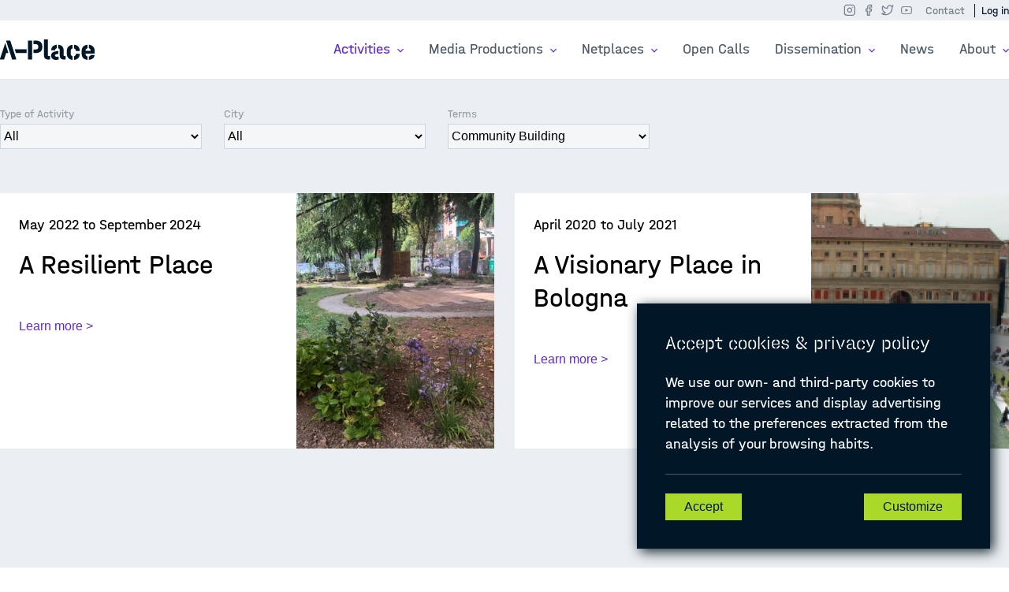

--- FILE ---
content_type: text/html; charset=UTF-8
request_url: https://a-place.eu/placemaking/7
body_size: 23766
content:
<!DOCTYPE html PUBLIC "-//W3C//DTD XHTML 1.0 Strict//EN" "http://www.w3.org/TR/xhtml1/DTD/xhtml1-strict.dtd">
<html lang="en" xmlns="http://www.w3.org/1999/xhtml">
    <head>
        <meta http-equiv="Content-Type" content="text/html"; charset="UTF-8" />

        <title>A-Place | Placemakings</title>

        <meta content="A-Place will design and implement art-centred placemaking activities (i.e. performances, installations, debates, video and photography productions) in six European cities -Barcelona, Bologna, Brussels, Lisbon, Ljubljana, and Nicosia- to connect meanings and experiences associated to places across cultural and geographic boundaries." name="description">
		<meta content="A-Place, CREATIVE EUROPE Cooperation Project, Spot-Place, Mobile-Place, Learn-Place, Digital Place, Joint-Place,  placemaking activities, performances, installations, debates, video and photography productions, network of places, networked artistic practices, Barcelona, Bologna, Brussels, Lisbon, Ljubljana, Nicosia, European cities" name="keywords">
		<meta content="School of Architecture La Salle, Barcelona (Spain); Faculty of Architecture, University of Ljubljana (Slovenia); KU Leuven, Department of Architecture (Belgium), Faculty of Social and Human Sciences, Universidade Nova de Lisboa (Portugal)-, Alive Architecture (Belgium), prostoRož (Slovenia), and Urban Gorillas (Cyprus), Screen Projects (Spain), and City Space Architecture (Italy)." name="authors">
		<meta name="language" content="en">
		<meta name="distribution" content="global">
		<meta name="robots" content="all">
		<meta name="Rating" content="general">
		<meta name="viewport" content="width=device-width, initial-scale=1, viewport-fit=cover">

        <meta property="og:title" content="">
        <meta property="og:description" content="">
        <meta property="og:image" content="">
        <meta property="og:url" content="">
        <meta name="twitter:card" content="summary_large_image">
        <meta name="twitter:image" content="">

        <link rel="icon" type="image/png" href="/custom/favicon_32x32.png">

        
    <link rel="stylesheet" type="text/css" href="/build/css/styles.css" />

        <!-- Global site tag (gtag.js) - Google Analytics -->
    	<script async src="https://www.googletagmanager.com/gtag/js?id=UA-31019112-15"></script>
    	<script>
            window.dataLayer = window.dataLayer || [];
            function gtag(){dataLayer.push(arguments);}
            gtag('js', new Date());
            gtag('config', 'UA-31019112-15');
        </script>

    </head>
    <body>

        
    <header>
        <section class="l-links-bar">
            <div class="links-bar">
                <div class="links-bar__langs"><!--
                    <a  href="/placemaking/7?_locale=cat" class="" >CAT</a>
                    <a href="/placemaking/7?_locale=el" class="">EL</a>
                    <a href="/placemaking/7?_locale=en" class="">EN</a>
                    <a href="/placemaking/7?_locale=es" class="">ES</a>
                    <a href="/placemaking/7?_locale=fr" class="">FR</a>
                    <a href="/placemaking/7?_locale=it" class="">IT</a>
                    <a href="/placemaking/7?_locale=nl" class="">NL</a>
                    <a href="/placemaking/7?_locale=pt" class="">PT</a>
                    <a href="/placemaking/7?_locale=sl" class="">SL</a>
                --></div>

                <div class="links-bar__rrss">

                    <a target="_blank" class="txt__bd1--link" href="https://www.instagram.com/aplace_eu_recap"><img src="/custom/instagram.svg" alt="icon instagram" /></a>
                    <a target="_blank" class="txt__bd1--link" href="https://www.facebook.com/A-Place-102292274662946/"><img src="/custom/facebook.svg" alt="icon facebook"/></a>
                    <a target="_blank" class="txt__bd1--link" href="https://twitter.com/aplace_eu"><img src="/custom/twitter.svg" alt="icon twitter" /></a>
                    <a target="_blank" class="txt__bd1--link" href="https://www.youtube.com/channel/UCH2Vvzvi5pM9TtKTvNVdBIg"><img src="/custom/youtube.svg" alt="icon youtube" /></a>
                </div>

                <div class="links-bar__login">
                    <a class="txt__bd2 " href="/contact">Contact</a>

                                            <a class="txt__bd2" href="/login">Log in</a>
                                    </div>

            </div>
        </section>

        <section class="menu">

            <nav class="menu__primary" aria-label="Main Navigation">

                <a class="l-menu__logo logo" href="/">
                    <img src="/custom/logo_aplace.svg" alt="logo Aplace"/>
                </a>

                <div class="l-menu__center">
                    <div class="menu__secondary">
                        <a class="txt__bd1 menu__btnSecond levelMain active" >Activities </a>
                        <div class="menu__blockSecondary">
                            <div class="cntnt-blockSecondary">

                                <div class="menu__terciary">
                                    <img src="/custom/icon_plcmkg.png"/>
                                    <a class="txt__bd1--bold" href="/placemaking">Placemaking</a>
                                    <p class="description">Interventions in public spaces involving multiple actors, using mixed artistic practices. They consist of a series of Placemaking Events taken place over time</p>
                                    <a class="txt__bd2--bold second" href="/actions/Placemaking%20Activity">Placemaking events </a>

                                </div>

                                <div class="menu__terciary">
                                    <img src="/custom/icon_art.png"/>
                                    <a class="txt__bd1--bold" href="/art-productions">Art Productions</a>
                                    <p class="description">Productions carried out by artists with various media (video, photography)</p>
                                    <a class="txt__bd2--bold second" href="/actions/Art%20Production">Art production events </a>

                                </div>

                                <div class="menu__terciary">
                                    <img src="/custom/icon_fest.png"/>
                                    <a class="txt__bd1--bold" href="/festivals">Festivals</a>
                                    <p class="description">Activities carried out in the framework of the festivals Pame Kaimakli (Nicosia), Urban Visions (Bologna) and Loop Barcelona </p>
                                    <a class="txt__bd2--bold second" href="/actions/Festival">Festival events </a>

                                </div>

                            </div>
                        </div>
                    </div>

                    <div class="menu__secondary">
                        <a class="txt__bd1 menu__btnSecond levelMain ">Media Productions </a>
                        <div class="menu__blockSecondary">
                            <div class="cntnt-blockSecondary">
                                <div class="menu__terciary">
                                    <img src="/custom/icon_video.png"/>
                                    <a class="txt__bd1--bold" href="/media-productions/videos">Videos </a>
                                    <p class="description">Video productions commissioned by the project, selected in open calls, or produced by the partners in the course of their activities </p>
                                </div>
                                <div class="menu__terciary">
                                    <img src="/custom/icon_photo.png"/>
                                    <a class="txt__bd1--bold" href="/media-productions/photographs">Photographs </a>
                                    <p class="description">Photographic works created during the project, by partners or by commissioned artists</p>
                                </div>
                                <div class="menu__terciary">
                                    <img src="/custom/icon_mixed.png"/>
                                    <a class="txt__bd1--bold" href="/mixed-media">Mixed media </a>
                                    <p class="description">Works carried out during the project, by partners or by commissioned artists</p>
                                </div>
                            </div>
                        </div>
                    </div>


                    <div class="menu__secondary">
                        <a class="txt__bd1 menu__btnSecond levelMain ">Netplaces </a>
                        <div class="menu__blockSecondary">
                            <div class="cntnt-blockSecondary">
                                <div class="menu__terciary">
                                    <img src="/custom/icon_explore.png"/>
                                    <a class="txt__bd1--bold" href="/explore">Explore </a>
                                    <p class="description">Access to project activities with multiple selection criteria</p>
                                </div>
                                <div class="menu__terciary">
                                    <img src="/custom/icon_glossary.png"/>
                                    <a class="txt__bd1--bold" href="/glossary">Glossary </a>
                                    <p class="description">A vocabulary of terms on placemaking practices related to project activities</p>
                                </div>
                                <div class="menu__terciary">
                                    <img src="/custom/icon_themes.png"/>
                                    <a class="txt__bd1--bold" href="/themes">Themes </a>
                                    <p class="description">Topics of debate related to project activities, discussed within the partnership and with other experts and stakeholders</p>
                                </div>
                            </div>
                        </div>
                    </div>

                    <a class="txt__bd1 levelMain " href="/open-calls">Open Calls</a>

                    <div class="menu__secondary">
                        <a class="txt__bd1 menu__btnSecond levelMain ">Dissemination </a>
                        <div class="menu__blockSecondary">
                            <div class="cntnt-blockSecondary">
                                <div class="menu__terciary menu__terciary--small">
                                    <a class="txt__bd1--bold" href="/debates">Debates</a>
                                </div>

                                <div class="menu__terciary menu__terciary--small">
                                    <p class="txt__bd1--bold">Communication</p>
                                    <a class="txt__bd2--bold second" href="/materials">Materials </a>
                                    <a class="txt__bd2--bold second" href="/newsletters">Newsletters </a>
                                    <a class="txt__bd2--bold second" href="/press">Press </a>
                                    <a class="txt__bd2--bold second" href="/videos">Videos </a>

                                </div>

                                <div class="menu__terciary menu__terciary--small">
                                    <p class="txt__bd1--bold">Publications</p>
                                    <a class="txt__bd2--bold second" href="/articles">Articles </a>
                                    <a class="txt__bd2--bold second" href="/papers">Papers </a>
                                    <a class="txt__bd2--bold second" href="/book">Book </a>
                                </div>

                                <div class="menu__terciary menu__terciary--small">
                                    <a class="txt__bd1--bold" href="/exhibitions">Exhibitions</a>
                                </div>

                                <div class="menu__terciary menu__terciary--small">
                                    <a class="txt__bd1--bold" href="/reports">Reports</a>
                                </div>
                            </div>
                        </div>
                    </div>



                    <a class="txt__bd1 levelMain " href="/news/">News</a>


                    <div class="menu__secondary">
                        <a class="txt__bd1 menu__btnSecond levelMain levelMain--last">About </a>
                        <div class="menu__blockSecondary">
                            <div class="cntnt-blockSecondary">
                                <div class="menu__terciary menu__terciary--small">
                                    <a class="txt__bd1--bold" href="/about">Project </a>
                                </div>

                                <div class="menu__terciary menu__terciary--small">
                                    <p class="txt__bd1--bold">Network</p>
                                    <a class="txt__bd2--bold second" href="/organizations">Organizations </a>
                                   <a class="txt__bd2--bold second" href="/individuals">Individuals</a>

                                </div>


                            </div>
                        </div>
                    </div>



                </div>

                <!--<div class="l-menu__rrss">

                    <a target="_blank" class="txt__bd1--link" href="https://www.instagram.com/Aplace_eu/"><img src="/custom/instagram.svg" alt="icon instagram" /></a>
                    <a target="_blank" class="txt__bd1--link facebook" href="https://www.facebook.com/A-Place-102292274662946/"><img src="/custom/facebook.svg" alt="icon facebook"/></a>
                    <a target="_blank" class="txt__bd1--link" href="https://twitter.com/aplace_eu"><img src="/custom/twitter.svg" alt="icon twitter" /></a>
                    <a target="_blank" class="txt__bd1--link" href="https://www.youtube.com/channel/UCH2Vvzvi5pM9TtKTvNVdBIg"><img src="/custom/youtube.svg" alt="icon youtube" /></a>

                </div>-->

                <a class="iconMenu"><img src="/custom/hamburguer menu.svg" /></a>

            </nav>


        </section>
    </header>

    <main>
			<section class="l-page--gris">
	    <div class="l-pmkg">

            <div class="l-pmkg__breadcrumb--top1">
                <a class="txt__h3--st"> Activities / </a>
                <a class="txt__h3--st"> Placemaking</a>
            </div>

            <section class="l-pmkg__filters">
                <form id="filtersPlacemakings" action="/placemaking" method="get" enctype="multipart/form-data">
                    <form name="filters_placemaking" method="post">
                    <div><label for="filters_placemaking_type_placemaking" class="required">Type of Activity</label><select id="filters_placemaking_type_placemaking" name="filters_placemaking[type_placemaking]" required="required"><option value="" selected="selected">All</option><option value="Spot">Spot</option><option value="Learn">Learn</option><option value="Joint">Joint</option><option value="Mobile">Mobile</option><option value="Digital">Digital</option></select></div><div><label for="filters_placemaking_fk_city">City</label><select id="filters_placemaking_fk_city" name="filters_placemaking[fk_city]"><option value="">All</option><option value="1">Barcelona</option><option value="2">L&#039;Hospitalet del Llobregat</option><option value="3">Bologna</option><option value="4">Brussels</option><option value="5">Lisbon</option><option value="6">Ljubljana</option><option value="7">Nicosia</option><option value="8">Schaerbeek</option><option value="9">Premià de Dalt (Barcelona)</option><option value="10">Sitges (Barcelona)</option><option value="11">Balaguer (Lleida)</option><option value="12">Girona</option><option value="13">Stavanger</option><option value="14">Ciudad de México</option><option value="15">Rome</option><option value="17">Beberibe</option><option value="18">Cairo</option><option value="19">Saint Petersburg</option><option value="20">Chennai</option><option value="21">Venice</option><option value="22">Nantes</option><option value="23">Mataró</option></select></div><div><label for="filters_placemaking_fk_tags">Terms</label><select id="filters_placemaking_fk_tags" name="filters_placemaking[fk_tags]"><option value="">All</option><option value="6">Place Identity</option><option value="7" selected="selected">Community Building</option><option value="8">City Image</option><option value="11">Non-places</option><option value="12">Sense of belonging</option><option value="13">Network practices</option><option value="17">Place</option><option value="19">Confinement</option><option value="21">Space perception</option><option value="23">Limits</option><option value="29">Public space</option><option value="30">Social inclusion</option><option value="36">Placemaking</option><option value="37">Creative placemaking</option><option value="43">Urban art</option><option value="53">Sense of place</option><option value="55">Vegetation</option><option value="56">Food</option><option value="58">Place attachment</option><option value="59">Collective identity</option><option value="63">Memory</option><option value="64">Architectural Design Justice</option><option value="65">Narrative</option><option value="66">Situated learning</option><option value="67">Storytelling</option><option value="68">Play</option><option value="69">Third space</option><option value="70">Urban ecology</option><option value="71">Catalyst</option><option value="72">Play</option><option value="73">Catalyst</option><option value="74"></option></select></div><input type="hidden" id="filters_placemaking__token" name="filters_placemaking[_token]" value="4K7kurwbUc7wccg-NgixjfHKSF3fQlBUJOLmQJGNAY4" /></form>
                </form>
            </section>

            <section class="l-pmkg__cntnt">
    	    	                    <div class="c-card">
                        <div class="c-card__txt">
                            <p class="c-card__date">
                                May 2022 to
                                September 2024
                            </p>
                            <h4 class="c-card__title">
                                                                    A Resilient Place
                                                            </h4>
							<p class="c-card__lang">
															</p>
                            <a class="txt__bd1--link" href="/en/placemaking-activity/48">
                                Learn more >
                            </a>
                        </div>
                                                    <div class="c-card__img">
                                <img src="/media/d5c24ef7446b4a970cd37f08c43bd9ee.jpg"/>
                            </div>
                                            </div>
                                    <div class="c-card">
                        <div class="c-card__txt">
                            <p class="c-card__date">
                                April 2020 to
                                July 2021
                            </p>
                            <h4 class="c-card__title">
                                                                    A Visionary Place in Bologna
                                                            </h4>
							<p class="c-card__lang">
															</p>
                            <a class="txt__bd1--link" href="/en/placemaking-activity/17">
                                Learn more >
                            </a>
                        </div>
                                                    <div class="c-card__img">
                                <img src="/media/aa2d17b75cb354f9ecc2b2087acc3307.png"/>
                            </div>
                                            </div>
                            </section>

            

	    </div>
	</section>
	</main>


    <footer>
        <section class="l-footer">

    <div class="l-footer__top">
        <div class="l-footer__left">
            <a href="/"><img src="/custom/Logo footer.svg" alt="logo A-place footer" /></a>
            <p>Linking places through networked artistic practices</p>
        </div>
        <div class="l-footer__center">
            <ul class="sections-footer">
                <li><p>Main sections</p></li>
                <li><a href="/about">Project</a></li>
                <li><a href="/placemaking">Placemaking</a></li>
                <li><a href="/art-productions">Art Productions</a></li>
                <li><a href="/festivals">Festivals</a></li>
                <li><a href="/contact">Contact</a></li>

            </ul>
            <ul class="legal-footer">
                <li><p>Legal information</p></li>
                <li><a href="/legal-information/privacy-policy">Privacy policy</a></li>
                <li><a href="/legal-information/terms-and-conditions">Terms & conditions</a></li>
                <li><a href="/legal-information/cookie-policy">Cookies policy</a></li>
                <!--<li><a href="/legal-information/accessibility">Accessibility</a></li>-->
            </ul>

            <ul class="social-footer">
                <li><p>Social networks</p></li>
                <li><a target="_blank" href="https://www.instagram.com/aplace_eu_recap">Instagram</a></li>
                <li><a target="_blank" href="https://www.facebook.com/A-Place-102292274662946/">Facebook</a></li>
                <li><a target="_blank" href="https://twitter.com/aplace_eu">Twitter</a></li>
                <li><a target="_blank" href="https://www.youtube.com/channel/UCH2Vvzvi5pM9TtKTvNVdBIg">Youtube</a></li>
            </ul>
        </div>
        <div class="l-footer__right">
            <p>© Design and programming by <a alt="link to ARC Research Group" href="http://arc.salleurl.edu/" target="_blank">ARC Engineering and Architecture La Salle</a></p>
        </div>
    </div>

    <div class="l-footer__bottom">
        <div>
            <img src="/custom/Logo Eu footer.svg" alt="logo eu footer" />
        </div>

        <div>

        </div>

        <div>
            <p>A-PLACE | Linking places through networked artistic practices</p>
            <p>CREATIVE EUROPE Cooperation Project Agreement number <br/>
            607457-CREA-1-2019-1-ES-CULT-COOP2 </p>
        </div>
    </div>


</section>
    </footer>


        <!--<script type="text/javascript" src="http://ajax.googleapis.com/ajax/libs/jquery/1.8/jquery.min.js"></script>-->
        <script src="/build/js/jquery-3.4.1.min.js"></script>
        <script type="text/javascript" src="/build/js/gdpr-cookie.js"></script>
        <script async type="text/plain" data-cookiescript="denied" data-cookiecategory="marketing" src="https://platform.twitter.com/widgets.js" charset="utf-8"></script>
        <script type="text/javascript" src="/build/js/a-place.js"></script>


            <script type="text/javascript">

        $(function(){
            $("#filters_placemaking_type_placemaking").change(function(){
                $("#filtersPlacemakings").submit();
            });
            $("#filters_placemaking_fk_city").change(function(){
                $("#filtersPlacemakings").submit();
            });
            $("#filters_placemaking_fk_tags").change(function(){
                $("#filtersPlacemakings").submit();
            });

        });

    </script>

        <!--<a href="javascript:$.gdprcookie.display()">change their mind</a>-->



    </body>
</html>


--- FILE ---
content_type: text/css
request_url: https://a-place.eu/build/css/styles.css
body_size: 81622
content:
@font-face {
  font-family: 'Halvar-Mittelschrift';
  src: url("../../../fonts/Halvar-Mittelschrift-Bold.woff") format("woff");
  font-weight: bold;
  font-style: normal; }
@font-face {
  font-family: 'Halvar-Mittelschrift';
  src: url("../../../fonts/Halvar-Mittelschrift-Light.woff") format("woff");
  font-weight: lighter;
  font-style: normal; }
@font-face {
  font-family: 'Halvar-Mittelschrift';
  src: url("../../../fonts/Halvar-Mittelschrift-Regular.woff") format("woff");
  font-weight: normal;
  font-style: normal; }
@font-face {
  font-family: 'Halvar-Stencil';
  src: url("../../../fonts/Halvar-Stencil-Mittelschrift-Bold-MidGap.woff") format("woff");
  font-weight: bold;
  font-style: normal; }
@font-face {
  font-family: 'Halvar-Stencil';
  src: url("../../../fonts/Halvar-Stencil-Mittelschrift-Light-MidGap.woff") format("woff");
  font-weight: lighter;
  font-style: normal; }
/*********************
BREAKPOINTS
*********************/
/* ------ Fonts ------*/
/* ------ COLORS ------ */
/*! normalize.css v3.0.1 | MIT License | git.io/normalize */
/**
 * 1. Set default font family to sans-serif.
 * 2. Prevent iOS text size adjust after orientation change, without disabling
 *    user zoom.
 */
html {
  font-family: sans-serif;
  /* 1 */
  -ms-text-size-adjust: 100%;
  /* 2 */
  -webkit-text-size-adjust: 100%;
  /* 2 */ }

/**
 * Remove default margin.
 */
body {
  margin: 0; }

/* HTML5 display definitions
   ========================================================================== */
/**
 * Correct `block` display not defined for any HTML5 element in IE 8/9.
 * Correct `block` display not defined for `details` or `summary` in IE 10/11 and Firefox.
 * Correct `block` display not defined for `main` in IE 11.
 */
article,
aside,
details,
figcaption,
figure,
footer,
header,
hgroup,
main,
nav,
section,
summary {
  display: block; }

/**
 * 1. Correct `inline-block` display not defined in IE 8/9.
 * 2. Normalize vertical alignment of `progress` in Chrome, Firefox, and Opera.
 */
audio,
canvas,
progress,
video {
  display: inline-block;
  /* 1 */
  vertical-align: baseline;
  /* 2 */ }

/**
 * Prevent modern browsers from displaying `audio` without controls.
 * Remove excess height in iOS 5 devices.
 */
audio:not([controls]) {
  display: none;
  height: 0; }

/**
 * Address `[hidden]` styling not present in IE 8/9/10.
 * Hide the `template` element in IE 8/9/11, Safari, and Firefox < 22.
 */
[hidden],
template {
  display: none; }

/* Links
   ========================================================================== */
/**
 * Remove the gray background color from active links in IE 10.
 */
a {
  background: transparent; }

/**
 * Improve readability when focused and also mouse hovered in all browsers.
 */
a:active,
a:hover {
  outline: 0; }

/* Text-level semantics
   ========================================================================== */
/**
 * Address styling not present in IE 8/9/10/11, Safari, and Chrome.
 */
abbr[title] {
  border-bottom: 1px dotted; }

/**
 * Address style set to `bolder` in Firefox 4+, Safari, and Chrome.
 */
b,
strong {
  font-weight: bold; }

/**
 * Address styling not present in Safari and Chrome.
 */
dfn {
  font-style: italic; }

/**
 * Address variable `h1` font-size and margin within `section` and `article`
 * contexts in Firefox 4+, Safari, and Chrome.
 */
h1, h2, h3, h4, h5, p {
  margin: 0px;
  padding: 0px; }

/**
 * Address styling not present in IE 8/9.
 */
mark {
  background: #ff0;
  color: #000; }

/**
 * Address inconsistent and variable font size in all browsers.
 */
small {
  font-size: 80%; }

/**
 * Prevent `sub` and `sup` affecting `line-height` in all browsers.
 */
sub,
sup {
  font-size: 75%;
  line-height: 0;
  position: relative;
  vertical-align: baseline; }

sup {
  top: -0.5em; }

sub {
  bottom: -0.25em; }

/* Embedded content
   ========================================================================== */
/**
 * Remove border when inside `a` element in IE 8/9/10.
 */
img {
  border: 0; }

/**
 * Correct overflow not hidden in IE 9/10/11.
 */
svg:not(:root) {
  overflow: hidden; }

/* Grouping content
   ========================================================================== */
/**
 * Address margin not present in IE 8/9 and Safari.
 */
figure {
  margin: 1em 40px; }

/**
 * Address differences between Firefox and other browsers.
 */
hr {
  -moz-box-sizing: content-box;
  box-sizing: content-box;
  height: 0; }

/**
 * Contain overflow in all browsers.
 */
pre {
  overflow: auto; }

/**
 * Address odd `em`-unit font size rendering in all browsers.
 */
code,
kbd,
pre,
samp {
  font-family: monospace, monospace;
  font-size: 1em; }

/* Forms
   ========================================================================== */
/**
 * Known limitation: by default, Chrome and Safari on OS X allow very limited
 * styling of `select`, unless a `border` property is set.
 */
/**
 * 1. Correct color not being inherited.
 *    Known issue: affects color of disabled elements.
 * 2. Correct font properties not being inherited.
 * 3. Address margins set differently in Firefox 4+, Safari, and Chrome.
 */
button,
input,
optgroup,
select,
textarea {
  color: inherit;
  /* 1 */
  font: inherit;
  /* 2 */
  margin: 0;
  /* 3 */ }

fieldset {
  border: none;
  padding: 0;
  margin: 0; }

/**
 * Address `overflow` set to `hidden` in IE 8/9/10/11.
 */
button {
  overflow: visible; }

/**
 * Address inconsistent `text-transform` inheritance for `button` and `select`.
 * All other form control elements do not inherit `text-transform` values.
 * Correct `button` style inheritance in Firefox, IE 8/9/10/11, and Opera.
 * Correct `select` style inheritance in Firefox.
 */
button,
select {
  text-transform: none; }

/**
 * 1. Avoid the WebKit bug in Android 4.0.* where (2) destroys native `audio`
 *    and `video` controls.
 * 2. Correct inability to style clickable `input` types in iOS.
 * 3. Improve usability and consistency of cursor style between image-type
 *    `input` and others.
 */
button,
html input[type="button"],
input[type="reset"],
input[type="submit"] {
  -webkit-appearance: button;
  /* 2 */
  cursor: pointer;
  /* 3 */ }

/**
 * Re-set default cursor for disabled elements.
 */
button[disabled],
html input[disabled] {
  cursor: default; }

/**
 * Remove inner padding and border in Firefox 4+.
 */
button::-moz-focus-inner,
input::-moz-focus-inner {
  border: 0;
  padding: 0; }

/**
 * Address Firefox 4+ setting `line-height` on `input` using `!important` in
 * the UA stylesheet.
 */
input {
  line-height: normal; }

/**
 * It's recommended that you don't attempt to style these elements.
 * Firefox's implementation doesn't respect box-sizing, padding, or width.
 *
 * 1. Address box sizing set to `content-box` in IE 8/9/10.
 * 2. Remove excess padding in IE 8/9/10.
 */
input[type="checkbox"],
input[type="radio"] {
  box-sizing: border-box;
  /* 1 */
  padding: 0;
  /* 2 */ }

/**
 * Fix the cursor style for Chrome's increment/decrement buttons. For certain
 * `font-size` values of the `input`, it causes the cursor style of the
 * decrement button to change from `default` to `text`.
 */
input[type="number"]::-webkit-inner-spin-button,
input[type="number"]::-webkit-outer-spin-button {
  height: auto; }

/**
 * 1. Address `appearance` set to `searchfield` in Safari and Chrome.
 * 2. Address `box-sizing` set to `border-box` in Safari and Chrome
 *    (include `-moz` to future-proof).
 */
input[type="search"] {
  -webkit-appearance: textfield;
  /* 1 */
  -moz-box-sizing: content-box;
  -webkit-box-sizing: content-box;
  /* 2 */
  box-sizing: content-box; }

/**
 * Remove inner padding and search cancel button in Safari and Chrome on OS X.
 * Safari (but not Chrome) clips the cancel button when the search input has
 * padding (and `textfield` appearance).
 */
input[type="search"]::-webkit-search-cancel-button,
input[type="search"]::-webkit-search-decoration {
  -webkit-appearance: none; }

/**
 * 1. Correct `color` not being inherited in IE 8/9/10/11.
 * 2. Remove padding so people aren't caught out if they zero out fieldsets.
 */
legend {
  border: 0;
  /* 1 */
  padding: 0;
  /* 2 */ }

/**
 * Remove default vertical scrollbar in IE 8/9/10/11.
 */
textarea {
  overflow: auto; }

/**
 * Don't inherit the `font-weight` (applied by a rule above).
 * NOTE: the default cannot safely be changed in Chrome and Safari on OS X.
 */
optgroup {
  font-weight: bold; }

/* Tables
   ========================================================================== */
/**
 * Remove most spacing between table cells.
 */
table {
  border-collapse: collapse;
  border-spacing: 0; }

td,
th {
  padding: 0; }

ul {
  padding: 0;
  margin: 0; }

.txt__h1, .txt__h1--st-bold, .txt__h1--st, .txt__h1--st--oposite, .txt__h1--r-bold, .txt__h1--r, .c-article__titleIn {
  font-size: 40px;
  line-height: 47px; }
  .txt__h1--st-bold {
    font-family: "Halvar-Stencil", serif;
    font-weight: bold; }
  .txt__h1--st, .txt__h1--st--oposite {
    font-family: "Halvar-Stencil", serif;
    font-weight: lighter; }
    .txt__h1--st--oposite {
      color: #ffffff; }
  .txt__h1--r-bold {
    font-family: "Halvar-Mittelschrift", sans-serif;
    font-weight: bold; }
  .txt__h1--r, .c-article__titleIn {
    font-family: "Halvar-Mittelschrift", sans-serif;
    font-weight: lighter; }

.txt__h2, .txt__h2--st-bold, .txt__h2--st-bold--oposite, .menu__primary a.logo, .txt__h2--st, .txt__h2--r-bold, .txt__h2--r, .c-card__title {
  font-size: 34px;
  line-height: 42px; }
  .txt__h2--st-bold, .txt__h2--st-bold--oposite, .menu__primary a.logo {
    font-family: "Halvar-Stencil", serif;
    font-weight: bold; }
    .txt__h2--st-bold--oposite {
      color: #ffffff; }
  .txt__h2--st {
    font-family: "Halvar-Stencil", serif;
    font-weight: lighter; }
  .txt__h2--r-bold {
    font-family: "Halvar-Mittelschrift", sans-serif;
    font-weight: bold; }
  .txt__h2--r, .c-card__title {
    font-family: "Halvar-Mittelschrift", sans-serif;
    font-weight: lighter; }

.txt__h3, .txt__h3--st-bold, .txt__h3--st-bold--oposite, .banner-mapping__title p, .banner-mapping__link, .txt__h3--st, .txt__h3--st--oposite, .l-pmkg__breadcrumb a, .l-pmkg__breadcrumb--top1 a, .l-pmkg__breadcrumb--top2 a, .l-about-text__breadcrumb a, .txt__h3--r-bold, .banner-mapping__title p span, .modal-body__right h3, .txt__h3--r, .menu__primary a.logo span {
  font-size: 28px;
  line-height: 34px; }
  .txt__h3--st-bold, .txt__h3--st-bold--oposite, .banner-mapping__title p, .banner-mapping__link {
    font-family: "Halvar-Stencil", serif;
    font-weight: bold; }
    .txt__h3--st-bold--oposite {
      color: #ffffff; }
  .txt__h3--st, .txt__h3--st--oposite, .l-pmkg__breadcrumb a, .l-pmkg__breadcrumb--top1 a, .l-pmkg__breadcrumb--top2 a, .l-about-text__breadcrumb a {
    font-family: "Halvar-Stencil", serif;
    font-weight: lighter; }
    .txt__h3--st--oposite {
      color: #ffffff; }
  .txt__h3--r-bold, .banner-mapping__title p span, .modal-body__right h3 {
    font-family: "Halvar-Mittelschrift", sans-serif;
    font-weight: bold; }
  .txt__h3--r, .menu__primary a.logo span {
    font-family: "Halvar-Mittelschrift", sans-serif;
    font-weight: lighter; }

.txt__h4, .txt__h4--st-bold, .l-about-text__left h4.active, .txt__h4--st, .gdprcookie h1, .gdprcookie h2, .txt__h4--r-bold, .wrap-category__title, .txt__h4--r, .banner-mapping__title h4, .list-pmkg__top p, .list-pmkg__top a, .list-pmkg__bottom a, .l-about-text__right p.subtitle, .title-carrousel, .l-leyenda__title, .c-lightCard__titleLight, .c-listActions__top p, .c-listActions__top a, .c-listActions__bottom a {
  font-size: 24px;
  line-height: 28px; }
  .txt__h4--st-bold, .l-about-text__left h4.active {
    font-family: "Halvar-Stencil", serif;
    font-weight: bold; }
  .txt__h4--st, .gdprcookie h1, .gdprcookie h2 {
    font-family: "Halvar-Stencil", serif;
    font-weight: lighter; }
  .txt__h4--r-bold, .wrap-category__title {
    font-family: "Halvar-Mittelschrift", sans-serif;
    font-weight: bold; }
  .txt__h4--r, .banner-mapping__title h4, .list-pmkg__top p, .list-pmkg__top a, .list-pmkg__bottom a, .l-about-text__right p.subtitle, .title-carrousel, .l-leyenda__title, .c-lightCard__titleLight, .c-listActions__top p, .c-listActions__top a, .c-listActions__bottom a {
    font-family: "Halvar-Mittelschrift", sans-serif;
    font-weight: lighter; }

.txt__bd1, .txt__bd1--oposite, .gdprcookie p, .gdprcookie-types label, .txt__bd1--bold, .l-buttons a, .l-award__title, .c-article__coordinates, label, .l-about-text__right p, .l-descriptors__top p, .l-explore__concept p, .l-explore__concept span, .title-carrousel--mapping a, .mapboxgl-popup-content .c-card__title, .mapboxgl-popup-content .c-lightCard__titleLight, .l-header-mapping__left, .l-buttons__left, .l-buttons__right, .c-card__date, .c-article__location, .c-article__text p, input[type="text"], input[type="email"], .error-field, .help-text, .c-descriptor__value, .c-lightCard__title, .c-lightCard__text, .c-listActions__top p.pmkg, .btn-table, .pagination span, .modal-body__right p, .c-cardMapping__title {
  font-family: "Halvar-Mittelschrift", sans-serif;
  font-size: 18px;
  line-height: 26px;
  font-weight: lighter; }
  .txt__bd1--oposite, .gdprcookie p, .gdprcookie-types label {
    color: #ffffff; }
  .txt__bd1--bold, .l-buttons a, .l-award__title, .c-article__coordinates, label {
    font-weight: bold !important; }
  .txt__bd1--link, .l-about-text__right p a, #mc-embedded-subscribe, .l-descriptors__top a, .title-carrousel--mapping a, .l-header-mapping__right a, .c-article__title p a:hover, .c-article__title p a.active, .c-article__text a, .c-tag a, .c-lightCard__viewMore a {
    color: #6129D9;
    text-decoration: none; }

.txt__bd2, .txt__bd2--bold, .l-footer__center p, .c-article__details a, .modal-body__right div p, .links-bar a, .l-footer__left p, .l-footer__center a, .l-categoy .tag-value, .mapboxgl-popup-content .c-card__date, .mapboxgl-popup-content .c-lightCard__text, .l-leyenda__item p, .l-award__author, .c-article__text .detail, .c-article__details p, #filtersPlacemakings label,
#filtersAction label,
#filtersInstitutions label,
#filtersPlacemakers label,
#filtersMProduct label, #filtersExperiences label, #filtersInterventions label, .c-descriptor__name, .c-lightCard__type, .c-lightCard__location, table thead, table tbody, .dataTables_length label, .dataTables_length select, .dataTables_filter label, .dataTables_paginate.paging_simple_numbers, .modal-body__left div, .modal-body__right h5, .c-cardMapping__description--gallery {
  font-family: "Halvar-Mittelschrift", sans-serif;
  font-size: 14px;
  line-height: 24px;
  font-weight: lighter; }
  .txt__bd2--bold, .l-footer__center p, .c-article__details a, .modal-body__right div p {
    font-weight: bold; }
  .txt__bd2--link, .c-article__details a, .c-cardMapping__viewMore a {
    color: #6129D9;
    text-decoration: none; }

.txt__cpt, .txt__cpt--bold, .lang-ctnt .lang-bar__langs a.active, .modal-body__left p, .txt__cpt--form, .lang-ctnt .lang-bar__langs a, .menu__terciary .description, .l-footer__right p, .l-footer__right a, .l-footer__bottom p, .l-footer__bottom a, .l-categoy .title, #btn-save-search, .btn-go-to, .c-card__lang, .l-languages .ctnt-language span, .c-lightCard__text--small, .c-lightCard__lang, .c-lightCard__bottom p, .c-lightCard__bottom a, .c-contact a, .c-cardMapping__date, .c-cardMapping__nickname {
  font-family: "Halvar-Mittelschrift", sans-serif;
  font-size: 12px;
  line-height: 18px;
  font-weight: lighter; }
  .txt__cpt--bold, .lang-ctnt .lang-bar__langs a.active, .modal-body__left p {
    font-weight: bold; }
  .txt__cpt--form {
    color: #707D86; }
  .txt__cpt--link {
    color: #6129D9;
    text-decoration: none; }

.txt__tn, .txt__tn--bold {
  font-family: "Halvar-Mittelschrift", sans-serif;
  font-size: 10px;
  line-height: 14px;
  font-weight: normal; }
  .txt__tn--bold {
    font-weight: bold; }

.txt__cps {
  font-family: "Halvar-Mittelschrift", sans-serif;
  font-size: 10px;
  line-height: 14px;
  font-weight: bold;
  letter-spacing: 1px;
  text-transform: uppercase; }

header {
  width: 100%; }

.lang-ctnt {
  background: #F2F2F2; }
  .lang-ctnt .lang-bar {
    max-width: 1280px;
    margin: 0 auto;
    display: flex;
    justify-content: space-between;
    padding: 15px 0; }
    .lang-ctnt .lang-bar__langs a {
      cursor: pointer;
      text-decoration: none;
      color: #011627; }

/* cambiar lang-ctnt --> l-links-bar */
.l-links-bar {
  background: #ebeff3; }

.links-bar {
  max-width: 1280px;
  margin: 0 auto;
  display: flex;
  justify-content: flex-end;
  padding: 4px 0; }
  .links-bar--mapping {
    justify-content: space-between; }
  @media (max-width: 420px) {
    .links-bar {
      padding: 8px 24px; } }
  @media (min-width: 421px) and (max-width: 1040px) {
    .links-bar {
      padding: 8px 24px; } }
  .links-bar a {
    text-decoration: none;
    color: #011627;
    line-height: normal; }
    .links-bar a:hover {
      color: #6129D9; }
    .links-bar a.facebook {
      margin: 0 16px; }
    .links-bar a img {
      display: block;
      width: 16px; }
  .links-bar__rrss {
    display: flex;
    align-items: center;
    justify-content: space-between;
    margin-right: 12px; }
    .links-bar__rrss a {
      margin: 0 4px; }
    @media (max-width: 420px) {
      .links-bar__rrss {
        margin-right: 40px; } }
    @media (min-width: 421px) and (max-width: 1040px) {
      .links-bar__rrss {
        margin-right: 64px; } }
  .links-bar__login a:first-child {
    margin-right: 8px;
    color: #707D86; }
  .links-bar__login a:last-child {
    border-left: 1px solid #011627;
    padding-left: 8px;
    color: #011627; }

.menu {
  display: flex;
  justify-content: space-between;
  position: relative;
  width: 100%; }
  @media (max-width: 420px) {
    .menu {
      padding: 24px 0;
      flex-flow: column;
      box-sizing: border-box; } }
  @media (min-width: 421px) and (max-width: 1040px) {
    .menu {
      padding: 24px 0;
      flex-flow: column;
      box-sizing: border-box; } }
  .menu__primary {
    width: 100%;
    max-width: 1280px;
    margin: 0 auto;
    order: 2;
    flex-grow: 2;
    display: flex;
    flex-wrap: nowrap;
    justify-content: space-between; }
    @media (max-width: 420px) {
      .menu__primary {
        flex-wrap: wrap;
        flex-flow: column; } }
    @media (min-width: 421px) and (max-width: 1040px) {
      .menu__primary {
        flex-wrap: wrap;
        flex-flow: column; } }
    .menu__primary.responsive {
      float: left; }
      .menu__primary.responsive a {
        display: block; }
    .menu__primary a {
      text-decoration: none;
      color: #4C5A67;
      float: left;
      padding: 24px 0; }
      @media (max-width: 420px) {
        .menu__primary a {
          margin-right: 0;
          display: none;
          width: 100%; } }
      @media (min-width: 421px) and (max-width: 1040px) {
        .menu__primary a {
          margin-right: 0;
          display: none;
          width: 100%; } }
      .menu__primary a.--right {
        float: right; }
      .menu__primary a:hover {
        color: #6129D9; }
      .menu__primary a.active {
        color: #6129D9; }
      .menu__primary a.levelMain {
        text-align: left;
        padding: 24px 16px; }
        .menu__primary a.levelMain--last {
          padding-right: 0; }
        @media (max-width: 420px) {
          .menu__primary a.levelMain {
            text-align: left;
            width: 100%;
            margin: 0;
            padding: 8px 16px;
            box-sizing: border-box;
            border-top: 1px solid #BAC0C6;
            border-bottom: 1px solid #BAC0C6; } }
        @media (min-width: 421px) and (max-width: 1040px) {
          .menu__primary a.levelMain {
            text-align: left;
            width: 100%;
            margin: 0;
            padding: 8px 16px;
            box-sizing: border-box;
            border-top: 1px solid #BAC0C6;
            border-bottom: 1px solid #BAC0C6; } }
      .menu__primary a.menu__btnSecond::after {
        content: '';
        background: url("../../custom/ic-arrow-down.png");
        display: inline-block;
        width: 12px;
        height: 12px;
        right: 0; }
      .menu__primary a.logo {
        color: #011627;
        opacity: 1; }
        .menu__primary a.logo img {
          display: block; }
        @media (max-width: 420px) {
          .menu__primary a.logo {
            display: block;
            padding-left: 24px;
            box-sizing: border-box; } }
        @media (min-width: 421px) and (max-width: 1040px) {
          .menu__primary a.logo {
            display: block;
            padding-left: 24px;
            box-sizing: border-box; } }
      .menu__primary a.iconMenu {
        display: none; }
        @media (max-width: 420px) {
          .menu__primary a.iconMenu {
            display: block;
            float: right;
            position: absolute;
            width: auto;
            right: 0;
            margin-right: 24px; } }
        @media (min-width: 421px) and (max-width: 1040px) {
          .menu__primary a.iconMenu {
            display: block;
            float: right;
            position: absolute;
            width: auto;
            right: 0;
            margin-right: 24px; } }
  .menu__blockSecondary {
    display: none;
    position: absolute;
    left: 0;
    background-color: #F4F6F8;
    width: 100%;
    z-index: 99999999999;
    box-sizing: border-box;
    top: 100%;
    min-height: 226px;
    border-top: 1px solid #E4E9F0;
    border-bottom: 5px solid #E4E9F0; }
    @media (max-width: 420px) {
      .menu__blockSecondary {
        position: inherit;
        top: 0;
        padding: 0;
        overflow: hidden;
        min-height: max-content;
        border-top: 0;
        border-bottom: 0; } }
    @media (min-width: 421px) and (max-width: 1040px) {
      .menu__blockSecondary {
        position: inherit;
        top: 0;
        padding: 0;
        overflow: hidden;
        min-height: max-content;
        border-top: 0;
        border-bottom: 0; } }
    .menu__blockSecondary.responsive {
      display: block; }
    .menu__blockSecondary p {
      color: #4C5A67; }
      @media (max-width: 420px) {
        .menu__blockSecondary p {
          width: 100%;
          padding: 12px 24px;
          box-sizing: border-box;
          border-bottom: 1px solid #eee; } }
      @media (min-width: 421px) and (max-width: 1040px) {
        .menu__blockSecondary p {
          width: 100%;
          padding: 12px 24px;
          box-sizing: border-box;
          border-bottom: 1px solid #eee; } }
    .menu__blockSecondary a {
      float: none;
      display: block;
      width: 200px;
      padding: 0 0;
      color: #4C5A67; }
      .menu__blockSecondary a span {
        color: #6129D9; }
      .menu__blockSecondary a:hover span {
        visibility: visible; }
      .menu__blockSecondary a::after {
        content: '';
        background: url("../../custom/ic-arrow-right.png");
        display: inline-block;
        width: 12px;
        height: 12px;
        right: 0; }
      .menu__blockSecondary a.second {
        color: #707D86; }
        .menu__blockSecondary a.second:hover {
          color: #6129D9; }
        @media (max-width: 420px) {
          .menu__blockSecondary a.second {
            padding-left: 40px; } }
        @media (min-width: 421px) and (max-width: 1040px) {
          .menu__blockSecondary a.second {
            padding-left: 40px; } }
      @media (max-width: 420px) {
        .menu__blockSecondary a {
          width: 100%;
          padding: 12px 24px;
          box-sizing: border-box;
          border-bottom: 1px solid #eee; } }
      @media (min-width: 421px) and (max-width: 1040px) {
        .menu__blockSecondary a {
          width: 100%;
          padding: 12px 24px;
          box-sizing: border-box;
          border-bottom: 1px solid #eee; } }
    .menu__blockSecondary .cntnt-blockSecondary {
      position: relative;
      display: flex;
      justify-content: flex-start;
      padding: 32px 0;
      box-sizing: border-box;
      max-width: 980px;
      margin: 0 auto; }
      @media (max-width: 420px) {
        .menu__blockSecondary .cntnt-blockSecondary {
          flex-flow: column;
          padding: 0; } }
      @media (min-width: 421px) and (max-width: 1040px) {
        .menu__blockSecondary .cntnt-blockSecondary {
          flex-flow: column;
          padding: 0; } }
  .menu__secondary:hover .menu__blockSecondary {
    display: block; }
  .menu__secondary:hover .menu__btnSecond {
    color: #6129D9; }
    .menu__secondary:hover .menu__btnSecond span {
      visibility: visible; }
  .menu__terciary {
    width: fit-content;
    margin-right: 32px;
    width: 240px; }
    @media (max-width: 420px) {
      .menu__terciary {
        width: 100%;
        margin-right: 0;
        margin-bottom: 0; } }
    @media (min-width: 421px) and (max-width: 1040px) {
      .menu__terciary {
        width: 100%;
        margin-right: 0;
        margin-bottom: 0; } }
    .menu__terciary img {
      width: 100%;
      display: block;
      margin-bottom: 12px; }
      @media (max-width: 420px) {
        .menu__terciary img {
          display: none; } }
      @media (min-width: 421px) and (max-width: 1040px) {
        .menu__terciary img {
          display: none; } }
    .menu__terciary .description {
      color: #707D86;
      margin-bottom: 12px; }
      @media (max-width: 420px) {
        .menu__terciary .description {
          display: none; } }
      @media (min-width: 421px) and (max-width: 1040px) {
        .menu__terciary .description {
          display: none; } }
    .menu__terciary--small {
      width: 112px; }
      @media (max-width: 420px) {
        .menu__terciary--small {
          width: 100%; } }
      @media (min-width: 421px) and (max-width: 1040px) {
        .menu__terciary--small {
          width: 100%; } }

.l-menu__logo {
  width: 20%; }
  .l-menu__logo--mapping {
    width: 40%; }
.l-menu__center {
  width: 72%;
  display: flex;
  justify-content: flex-end; }
  .l-menu__center--mapping {
    width: 44%;
    display: flex;
    justify-content: flex-end;
    align-items: center; }
  @media (max-width: 420px) {
    .l-menu__center {
      display: block;
      width: 100%;
      background: #e5e5e5; } }
  @media (min-width: 421px) and (max-width: 1040px) {
    .l-menu__center {
      display: block;
      width: 100%;
      background: #e5e5e5; } }
.l-menu__rrss {
  display: block; }
  .l-menu__rrss--mapping {
    display: flex;
    align-items: center; }
  .l-menu__rrss a {
    margin-right: 8px; }
  @media (max-width: 420px) {
    .l-menu__rrss {
      display: none; } }
  @media (min-width: 421px) and (max-width: 1040px) {
    .l-menu__rrss {
      display: none; } }

.l-page, .l-page--gris {
  background: #ffffff;
  border-top: 1px solid #E4E9F0; }
  .l-page--gris {
    background: #ebeff3; }

footer {
  	/*text-align: center;
  	padding: 30px 0;
  
      img{
          margin: 0 auto 0;
      	display: block;
      }
  
      p{ margin: 15px 0 0; line-height: 18px; font-size:12px;}*/
  width: 100%;
  background: #011627; }

.l-footer {
  max-width: 1280px;
  width: 100%;
  display: flex;
  justify-content: space-between;
  flex-wrap: wrap;
  margin: 0 auto; }
  .l-footer__top {
    width: 100%;
    display: flex;
    justify-content: flex-start;
    flex-wrap: wrap;
    box-sizing: border-box;
    padding: 48px 0 32px; }
    @media (max-width: 420px) {
      .l-footer__top {
        padding: 24px 32px 32px; } }
    @media (min-width: 421px) and (max-width: 1040px) {
      .l-footer__top {
        padding: 24px 32px 32px; } }
  .l-footer__left {
    width: 256px;
    box-sizing: border-box;
    padding: 0 64px 0 0; }
    @media (max-width: 420px) {
      .l-footer__left {
        padding: 0;
        margin-bottom: 40px; } }
    @media (min-width: 421px) and (max-width: 1040px) {
      .l-footer__left {
        padding: 0;
        margin-bottom: 40px; } }
    .l-footer__left p {
      color: #EBEFF3; }
      @media (max-width: 420px) {
        .l-footer__left p {
          margin-top: 16px; } }
      @media (min-width: 421px) and (max-width: 1040px) {
        .l-footer__left p {
          margin-top: 16px; } }
  .l-footer__center {
    width: 480px;
    columns: 96px 3;
    box-sizing: border-box;
    padding: 0 0 0 32px; }
    @media (max-width: 420px) {
      .l-footer__center {
        padding: 0; } }
    @media (min-width: 421px) and (max-width: 1040px) {
      .l-footer__center {
        padding: 0; } }
    .l-footer__center ul {
      list-style-type: none;
      height: 170px; }
    .l-footer__center p {
      color: #E0E3E6; }
    .l-footer__center a {
      color: #BAC0C6;
      display: block;
      text-decoration: none; }
  .l-footer__right {
    align-items: flex-end;
    justify-content: flex-end;
    display: flex;
    width: 42%; }
    .l-footer__right p {
      color: #BAC0C6;
      margin-bottom: 16px; }
    .l-footer__right a {
      color: #BAC0C6;
      text-decoration: none; }
    @media (max-width: 420px) {
      .l-footer__right {
        width: 100%;
        justify-content: flex-start; } }
    @media (min-width: 421px) and (max-width: 1040px) {
      .l-footer__right {
        width: 100%;
        justify-content: flex-start; } }
  .l-footer__bottom {
    width: 100%;
    display: flex;
    justify-content: space-between;
    flex-wrap: wrap;
    border-top: 1px solid #263846;
    padding: 24px 0 24px;
    box-sizing: border-box; }
    @media (max-width: 420px) {
      .l-footer__bottom {
        padding: 24px 32px 32px;
        flex-flow: column; } }
    @media (min-width: 421px) and (max-width: 1040px) {
      .l-footer__bottom {
        padding: 24px 32px 32px; } }
    .l-footer__bottom p {
      color: #BAC0C6;
      margin-bottom: 16px; }
    .l-footer__bottom a {
      color: #BAC0C6;
      text-decoration: none; }
    .l-footer__bottom div {
      width: 25%; }
      @media (max-width: 420px) {
        .l-footer__bottom div {
          margin-bottom: 24px;
          width: 100%; } }
      @media (min-width: 421px) and (max-width: 1040px) {
        .l-footer__bottom div {
          margin-bottom: 24px;
          width: 100%; } }
      .l-footer__bottom div:nth-child(2) {
        width: 50%;
        display: flex;
        align-items: flex-start;
        justify-content: center; }
        @media (max-width: 420px) {
          .l-footer__bottom div:nth-child(2) {
            margin-bottom: 24px;
            width: 100%;
            justify-content: left; } }
        @media (min-width: 421px) and (max-width: 1040px) {
          .l-footer__bottom div:nth-child(2) {
            margin-bottom: 24px;
            width: 100%;
            justify-content: left; } }

.banner {
  background: #011627;
  min-height: 400px;
  overflow: hidden; }
  .banner__content {
    margin: auto;
    max-width: 1280px;
    width: 100%;
    position: relative; }
    .banner__content::before {
      content: "Happenning right now";
      writing-mode: vertical-lr;
      -webkit-writing-mode: vertical-lr;
      transform: rotate(180deg);
      position: absolute;
      left: -50px !important;
      height: 89%;
      color: #ffffff; }
    @media (max-width: 420px) {
      .banner__content {
        width: 100%; } }
    @media (min-width: 421px) and (max-width: 1040px) {
      .banner__content {
        width: 100%; } }
  .banner img {
    display: block; }

.l-banner-mapping {
  width: 100%;
  background: #6129D9; }

.banner-mapping {
  margin: auto;
  max-width: 1280px;
  width: 100%;
  display: flex;
  justify-content: space-between;
  align-items: center;
  flex-flow: wrap; }
  .banner-mapping__title {
    color: #ffffff; }
    @media (max-width: 420px) {
      .banner-mapping__title {
        padding: 24px; } }
    @media (min-width: 421px) and (max-width: 1040px) {
      .banner-mapping__title {
        padding: 24px; } }
  @media (max-width: 420px) {
    .banner-mapping__img {
      width: 100%; } }
  @media (min-width: 421px) and (max-width: 1040px) {
    .banner-mapping__img {
      width: 100%; } }
  .banner-mapping__link {
    text-decoration: none;
    color: #6129D9; }
    @media (max-width: 420px) {
      .banner-mapping__link {
        padding: 24px;
        width: 100%;
        text-align: center; } }
    @media (min-width: 421px) and (max-width: 1040px) {
      .banner-mapping__link {
        padding: 24px;
        width: 100%;
        text-align: center; } }
    .banner-mapping__link:hover {
      opacity: 0.7; }

.last-pmkg {
  width: 100%;
  background: #ebeff3; }
  .last-pmkg__filters {
    margin: auto;
    width: 1280px;
    position: relative;
    padding: 50px 0 35px 0; }
    .last-pmkg__filters::before {
      content: "Placemaking";
      writing-mode: vertical-lr;
      -webkit-writing-mode: vertical-lr;
      transform: rotate(180deg);
      position: absolute;
      left: -50px;
      bottom: -170px; }
      @media (max-width: 420px) {
        .last-pmkg__filters::before {
          content: none; } }
    @media (max-width: 420px) {
      .last-pmkg__filters {
        width: 100%;
        padding: 0 0 32px 0; } }
    @media (min-width: 421px) and (max-width: 1040px) {
      .last-pmkg__filters {
        width: 100%; } }
  .last-pmkg__content {
    margin: auto;
    max-width: 1280px;
    width: 100%;
    display: flex;
    justify-content: space-between;
    flex-direction: row;
    flex-wrap: wrap;
    padding-bottom: 50px; }
    @media (max-width: 420px) {
      .last-pmkg__content {
        width: 87%;
        padding: 0 24px 24px; } }
    @media (min-width: 421px) and (max-width: 1040px) {
      .last-pmkg__content {
        width: 100%;
        padding: 48px;
        box-sizing: border-box; } }

/*.l-lastActions{
    width: 100%;
    border: 1px solid $primary;
}*/
.list-pmkg {
  width: 100%; }
  .list-pmkg__top {
    display: flex;
    justify-content: space-between;
    margin-bottom: 24px; }
    .list-pmkg__top p {
      color: #F4F6F8;
      padding: 8px 16px;
      background: #6129D9; }
    .list-pmkg__top a {
      color: #6129D9;
      text-decoration: none; }
  .list-pmkg__cntnt {
    display: flex;
    flex-wrap: wrap;
    justify-content: space-between; }
  .list-pmkg__bottom {
    text-align: center;
    margin: 56px 136px; }
    @media (max-width: 420px) {
      .list-pmkg__bottom {
        margin: 56px 24px; } }
    .list-pmkg__bottom a {
      color: #6129D9;
      text-decoration: none; }

.last-news {
  width: 100%; }
  .last-news__filters {
    margin: auto;
    width: 1280px;
    position: relative;
    padding: 50px 0 35px 0; }
    .last-news__filters::before {
      content: "Latest Posts";
      writing-mode: vertical-lr;
      -webkit-writing-mode: vertical-lr;
      transform: rotate(180deg);
      position: absolute;
      left: -50px;
      bottom: -170px; }
      @media (max-width: 420px) {
        .last-news__filters::before {
          content: none; } }
    @media (max-width: 420px) {
      .last-news__filters {
        width: 100%;
        padding: 0 0 32px 0; } }
    @media (min-width: 421px) and (max-width: 1040px) {
      .last-news__filters {
        width: 100%; } }
  .last-news__content {
    margin: auto;
    width: 100%;
    max-width: 1280px;
    display: flex;
    justify-content: space-between;
    flex-direction: row;
    flex-wrap: wrap;
    padding-bottom: 50px; }
    @media (max-width: 420px) {
      .last-news__content {
        width: 87%;
        padding: 0 24px 24px; } }
    @media (min-width: 421px) and (max-width: 1040px) {
      .last-news__content {
        width: 100%;
        padding: 48px;
        box-sizing: border-box; } }

#tweetbutton {
  display: none;
  position: absolute;
  z-index: 1010;
  padding-left: 10px; }

.form-login-wrapper {
  width: 100%;
  background: #6129D9;
  height: 100vh;
  display: block;
  overflow: hidden; }

.form-login-cntnt {
  max-width: 600px;
  margin: auto;
  padding-top: 10%; }

.form-login {
  border: 1px solid #F2F2F2;
  border-radius: 5px;
  padding: 50px;
  background: #ffffff; }
  .form-login h1 {
    margin-bottom: 30px;
    width: 100%;
    text-align: center; }
  .form-login label {
    display: block; }
  .form-login input {
    width: 94%;
    border: 0;
    padding: 15px;
    margin: 0 0 30px 0;
    background-color: #d2c5f2 !important; }

.l-pmkg, .l-pmkg--search {
  margin: 0 auto;
  max-width: 1280px;
  padding: 32px 0;
  width: 100%;
  min-height: 700px;
  position: relative; }
  .l-pmkg--search {
    padding-bottom: 0;
    min-height: 0;
    overflow: hidden; }
  @media (max-width: 420px) {
    .l-pmkg, .l-pmkg--search {
      width: auto;
      padding: 32px 24px; } }
  @media (min-width: 421px) and (max-width: 1040px) {
    .l-pmkg, .l-pmkg--search {
      width: auto;
      padding: 32px 24px; } }
  .l-pmkg__back {
    margin-bottom: 64px; }
  .l-pmkg__filters {
    display: flex;
    flex-wrap: wrap;
    justify-content: space-between; }
  .l-pmkg__breadcrumb, .l-pmkg__breadcrumb--top1, .l-pmkg__breadcrumb--top2 {
    writing-mode: vertical-lr;
    -webkit-writing-mode: vertical-lr;
    transform: rotate(180deg);
    position: absolute;
    left: -50px;
    height: 100%;
    text-align: right; }
    @media (max-width: 420px) {
      .l-pmkg__breadcrumb, .l-pmkg__breadcrumb--top1, .l-pmkg__breadcrumb--top2 {
        writing-mode: horizontal-tb;
        -webkit-writing-mode: horizontal-tb;
        transform: none;
        position: relative;
        left: 0;
        height: auto; } }
    @media (min-width: 421px) and (max-width: 1040px) {
      .l-pmkg__breadcrumb, .l-pmkg__breadcrumb--top1, .l-pmkg__breadcrumb--top2 {
        writing-mode: horizontal-tb;
        -webkit-writing-mode: horizontal-tb;
        transform: none;
        position: relative;
        left: 0;
        height: auto; } }
    .l-pmkg__breadcrumb--top1 {
      top: 143px; }
      @media (max-width: 420px) {
        .l-pmkg__breadcrumb--top1 {
          top: 0;
          margin-bottom: 24px; } }
      @media (min-width: 421px) and (max-width: 1040px) {
        .l-pmkg__breadcrumb--top1 {
          top: 0;
          margin-bottom: 24px; } }
    .l-pmkg__breadcrumb--top2 {
      top: 87px; }
      @media (max-width: 420px) {
        .l-pmkg__breadcrumb--top2 {
          top: 0; } }
      @media (min-width: 421px) and (max-width: 1040px) {
        .l-pmkg__breadcrumb--top2 {
          top: 0; } }
    @media (max-width: 420px) {
      .l-pmkg__breadcrumb a, .l-pmkg__breadcrumb--top1 a, .l-pmkg__breadcrumb--top2 a {
        font-family: "Halvar-Mittelschrift", sans-serif;
        font-size: 12px;
        line-height: 18px;
        font-weight: lighter; } }
    @media (min-width: 421px) and (max-width: 1040px) {
      .l-pmkg__breadcrumb a, .l-pmkg__breadcrumb--top1 a, .l-pmkg__breadcrumb--top2 a {
        font-family: "Halvar-Mittelschrift", sans-serif;
        font-size: 12px;
        line-height: 18px;
        font-weight: lighter; } }
    .l-pmkg__breadcrumb a:first-child, .l-pmkg__breadcrumb--top1 a:first-child, .l-pmkg__breadcrumb--top2 a:first-child {
      color: #CCD6E2; }
  .l-pmkg__cntnt {
    display: flex;
    flex-wrap: wrap;
    justify-content: space-between;
    margin-top: 56px;
    position: relative; }

.l-pmkg-txt, .l-pmkg-txt--details {
  display: flex;
  flex-wrap: wrap;
  margin-bottom: 40px; }
  @media (max-width: 420px) {
    .l-pmkg-txt, .l-pmkg-txt--details {
      width: auto; } }
  .l-pmkg-txt__left, .l-pmkg-txt__left--details {
    width: 32%;
    padding-right: 3%; }
    .l-pmkg-txt__left--theme {
      padding-right: 0;
      padding-left: 3%; }
    @media (max-width: 420px) {
      .l-pmkg-txt__left, .l-pmkg-txt__left--details {
        width: 100%; } }
    @media (min-width: 421px) and (max-width: 1040px) {
      .l-pmkg-txt__left, .l-pmkg-txt__left--details {
        width: 100%; } }
    .l-pmkg-txt__left--details {
      width: 27%;
      padding-right: 96px; }
      @media (max-width: 420px) {
        .l-pmkg-txt__left--details {
          width: auto;
          padding-right: 0; } }
      @media (min-width: 421px) and (max-width: 1040px) {
        .l-pmkg-txt__left--details {
          width: auto;
          padding-right: 0; } }
  .l-pmkg-txt__right {
    width: 65%; }
    @media (max-width: 420px) {
      .l-pmkg-txt__right {
        width: auto;
        margin-top: 40px; } }
    @media (min-width: 421px) and (max-width: 1040px) {
      .l-pmkg-txt__right {
        width: auto;
        margin-top: 40px; } }
  .l-pmkg-txt__img {
    width: 100%; }
  .l-pmkg-txt--details {
    background: #ebeff3;
    padding: 32px;
    width: 100%;
    box-sizing: border-box; }

.item-video {
  height: 250px;
  width: auto;
  margin: 0 auto; }

.l-about {
  margin: 0 auto;
  max-width: 1280px;
  padding: 88px 0; }
  @media (max-width: 420px) {
    .l-about {
      padding: 0 24px 56px;
      width: auto; } }
  @media (min-width: 421px) and (max-width: 1040px) {
    .l-about {
      padding: 0 24px 56px;
      width: auto; } }

.l-about-text {
  display: flex;
  flex-wrap: wrap;
  position: relative; }
  .l-about-text__breadcrumb {
    writing-mode: vertical-lr;
    -webkit-writing-mode: vertical-lr;
    transform: rotate(180deg);
    position: absolute;
    left: -50px; }
    @media (max-width: 420px) {
      .l-about-text__breadcrumb {
        writing-mode: horizontal-tb;
        -webkit-writing-mode: horizontal-tb;
        transform: none;
        position: relative;
        left: 0;
        margin-top: 24px; } }
    @media (min-width: 421px) and (max-width: 1040px) {
      .l-about-text__breadcrumb {
        writing-mode: horizontal-tb;
        -webkit-writing-mode: horizontal-tb;
        transform: none;
        position: relative;
        left: 0;
        margin-top: 24px; } }
    @media (max-width: 420px) {
      .l-about-text__breadcrumb a {
        font-family: "Halvar-Mittelschrift", sans-serif;
        font-size: 12px;
        line-height: 18px;
        font-weight: lighter; } }
    @media (min-width: 421px) and (max-width: 1040px) {
      .l-about-text__breadcrumb a {
        font-family: "Halvar-Mittelschrift", sans-serif;
        font-size: 12px;
        line-height: 18px;
        font-weight: lighter; } }
    .l-about-text__breadcrumb a:first-child {
      color: #CCD6E2; }
  .l-about-text__left {
    width: 35%; }
    @media (max-width: 420px) {
      .l-about-text__left {
        display: none; } }
    @media (min-width: 421px) and (max-width: 1040px) {
      .l-about-text__left {
        display: none; } }
    .l-about-text__left h4 {
      margin-bottom: 32px;
      cursor: pointer; }
  .l-about-text__right {
    width: 65%; }
    @media (max-width: 420px) {
      .l-about-text__right {
        width: 100%; } }
    @media (min-width: 421px) and (max-width: 1040px) {
      .l-about-text__right {
        width: 100%; } }
    @media (max-width: 420px) {
      .l-about-text__right div {
        display: block; } }
    @media (min-width: 421px) and (max-width: 1040px) {
      .l-about-text__right div {
        display: block; } }
    .l-about-text__right div h4 {
      display: none; }
      @media (max-width: 420px) {
        .l-about-text__right div h4 {
          display: block;
          margin: 32px 0 16px 0; } }
      @media (min-width: 421px) and (max-width: 1040px) {
        .l-about-text__right div h4 {
          display: block;
          margin: 32px 0 16px 0; } }
    .l-about-text__right p {
      margin-bottom: 24px; }
      @media (max-width: 420px) {
        .l-about-text__right p {
          margin-bottom: 16px;
          word-break: break-word; } }
      @media (min-width: 421px) and (max-width: 1040px) {
        .l-about-text__right p {
          margin-bottom: 16px;
          word-break: break-word; } }
      .l-about-text__right p.subtitle {
        margin-bottom: 24px; }
    .l-about-text__right ul {
      margin-left: 32px; }
      .l-about-text__right ul ul {
        margin-left: 32px; }

.cntnt-imgs {
  display: flex;
  flex-wrap: wrap;
  margin-bottom: 48px; }
  .cntnt-imgs__left {
    order: 0;
    width: 46%;
    margin-right: 32px; }
    @media (max-width: 420px) {
      .cntnt-imgs__left {
        width: 100%;
        margin-bottom: 16px; } }
    @media (min-width: 421px) and (max-width: 1040px) {
      .cntnt-imgs__left {
        width: 100%;
        margin-bottom: 16px; } }
  .cntnt-imgs__right {
    order: 1;
    width: 46%; }
    @media (max-width: 420px) {
      .cntnt-imgs__right {
        width: 100%; } }
    @media (min-width: 421px) and (max-width: 1040px) {
      .cntnt-imgs__right {
        width: 100%; } }
  .cntnt-imgs img {
    display: block;
    margin-bottom: 16px;
    width: 100%;
    height: 100%; }

.l-contact {
  margin: 0 auto;
  max-width: 1280px;
  padding: 88px 0;
  width: 100%; }
  @media (max-width: 420px) {
    .l-contact {
      padding: 32px 24px 56px;
      width: auto; } }
  @media (min-width: 421px) and (max-width: 1040px) {
    .l-contact {
      padding: 32px 24px 56px;
      width: auto; } }

.contact-cntnt {
  display: flex;
  flex-wrap: wrap;
  justify-content: flex-end; }
  .contact-cntnt__rrss {
    margin-top: 24px;
    display: flex;
    align-items: center; }
    @media (max-width: 420px) {
      .contact-cntnt__rrss {
        margin-top: 24px; } }
    @media (min-width: 421px) and (max-width: 1040px) {
      .contact-cntnt__rrss {
        margin-top: 24px; } }
    .contact-cntnt__rrss a {
      margin-right: 8px; }
  .contact-cntnt__left {
    width: 50%; }
    @media (max-width: 420px) {
      .contact-cntnt__left {
        width: 100%;
        margin: 0 0 32px 0; } }
    @media (min-width: 421px) and (max-width: 1040px) {
      .contact-cntnt__left {
        width: 100%;
        margin: 0 0 32px 0; } }
  .contact-cntnt__right {
    width: 50%; }
    @media (max-width: 420px) {
      .contact-cntnt__right {
        width: 100%; } }
    @media (min-width: 421px) and (max-width: 1040px) {
      .contact-cntnt__right {
        width: 100%; } }
    .contact-cntnt__right p {
      margin-bottom: 24px; }
    .contact-cntnt__right a {
      margin-right: 24px; }

.mc-field-group {
  margin-bottom: 40px; }

#mc-embedded-subscribe {
  border: 0;
  background: none;
  padding: 0;
  float: none; }

.l-forms {
  margin: 0 auto;
  width: 1280px;
  padding: 32px 0;
  overflow: hidden; }
  @media (max-width: 420px) {
    .l-forms {
      width: auto;
      padding: 32px 24px; } }
  @media (min-width: 421px) and (max-width: 1040px) {
    .l-forms {
      width: auto;
      padding: 32px 24px; } }
  .l-forms__back {
    margin-bottom: 64px; }
  .l-forms__title {
    margin-bottom: 32px; }
    .l-forms__title--popup {
      margin: 64px 64px 32px 64px; }
  .l-forms__form {
    width: 65%;
    border-top: 1px solid #ebeff3;
    padding-top: 32px;
    float: left; }
    @media (max-width: 420px) {
      .l-forms__form {
        width: 100%; } }
    @media (min-width: 421px) and (max-width: 1040px) {
      .l-forms__form {
        width: 100%; } }
    .l-forms__form--mapping {
      width: 50%; }
      @media (max-width: 420px) {
        .l-forms__form--mapping {
          width: 100%; } }
      @media (min-width: 421px) and (max-width: 1040px) {
        .l-forms__form--mapping {
          width: 100%; } }
    .l-forms__form--popup {
      width: 80%;
      margin: 32px 64px 64px 64px; }
  .l-forms__img {
    float: right; }
    @media (max-width: 420px) {
      .l-forms__img {
        display: none; } }
    @media (min-width: 421px) and (max-width: 1040px) {
      .l-forms__img {
        display: none; } }

.l-descriptors {
  border: 1px solid #6129D9;
  box-sizing: border-box;
  padding: 16px;
  margin-bottom: 48px; }
  .l-descriptors--theme {
    border: 0;
    padding: 0; }
  .l-descriptors__top {
    display: flex;
    justify-content: space-between;
    margin-bottom: 24px; }
    .l-descriptors__top p {
      color: #F4F6F8;
      padding: 0 8px;
      background: #6129D9; }
    .l-descriptors__top a {
      padding: 0 8px; }
  .l-descriptors__bottom {
    display: flex;
    justify-content: space-between;
    flex-flow: wrap; }
    @media (max-width: 420px) {
      .l-descriptors__bottom {
        flex-direction: column; } }
    @media (min-width: 421px) and (max-width: 1040px) {
      .l-descriptors__bottom {
        flex-direction: column; } }

.l-explore {
  display: flex;
  margin: 0 auto;
  max-width: 1280px;
  padding: 32px 0;
  width: 100%;
  min-height: 500px; }
  .l-explore--mapping {
    padding: 0; }
  .l-explore__left {
    max-width: 976px;
    width: 100%;
    background: #ffffff;
    position: relative; }
    .l-explore__left .owl-carousel {
      margin-bottom: 48px; }
  .l-explore__right {
    background: #F4F6F8;
    width: 305px;
    padding: 40px;
    box-sizing: border-box; }
    .l-explore__right h3 {
      margin-bottom: 8px; }
    @media (max-width: 420px) {
      .l-explore__right {
        display: none; } }
    @media (min-width: 421px) and (max-width: 1040px) {
      .l-explore__right {
        display: none; } }
  .l-explore__concept {
    margin: 56px 64px; }
    .l-explore__concept h2 {
      margin-bottom: 48px; }
    .l-explore__concept p {
      margin-bottom: 24px; }
    .l-explore__concept span {
      color: #4C5A67; }

.title-carrousel {
  margin-bottom: 24px; }
  .title-carrousel span {
    color: #707D86; }
  .title-carrousel--mapping {
    width: 100%; }
    .title-carrousel--mapping a {
      float: right;
      padding-top: 4px; }

.cntnt-form {
  margin: 56px 64px; }

.l-related {
  display: flex;
  flex-wrap: wrap;
  box-sizing: border-box;
  margin: 56px 64px; }

.l-relatedConcepts {
  width: 100%;
  display: flex;
  margin-bottom: 40px;
  flex-flow: wrap; }

.l-categoy {
  margin-bottom: 32px;
  max-height: 344px;
  overflow-y: auto; }
  .l-categoy--large {
    max-height: inherit; }
  .l-categoy .title {
    color: #959FA7;
    margin-bottom: 16px; }
  .l-categoy div {
    margin-bottom: 8px; }
  .l-categoy .tag-value {
    display: inline-block;
    color: #4C5A67; }
    .l-categoy .tag-value::first-letter {
      text-transform: capitalize; }

.l-save-theme {
  background: #29D9B9;
  padding: 24px;
  box-sizing: border-box;
  display: flex;
  justify-content: center;
  align-items: center;
  flex-flow: column; }

#btn-save-search {
  background: #263846;
  color: #CCD6E2;
  text-align: center;
  padding: 4px 10px;
  cursor: pointer;
  margin-bottom: 16px; }

.btn-go-to {
  color: #263846;
  text-decoration: none; }
  .btn-go-to span {
    font-weight: bold; }

.selected {
  border: 3px solid #29D9B9;
  padding: 15px;
  box-sizing: border-box; }

.mapboxgl-popup-content .c-card__date {
  margin-bottom: 8px !important; }
.mapboxgl-popup-content .c-card__txt--small {
  padding: 0;
  padding-top: 8px; }
.mapboxgl-popup-content .c-card__title {
  margin-bottom: 16px; }
.mapboxgl-popup-content .c-lightCard__titleLight {
  margin-bottom: 8px; }
.mapboxgl-popup-content .c-lightCard__text {
  margin-bottom: 8px; }
.mapboxgl-popup-content .c-lightCard__bottom {
  margin-bottom: 8px; }
.mapboxgl-popup-content .c-lightCard__viewMore {
  margin-bottom: 0; }

.l-mapping {
  display: flex;
  margin: 0 auto;
  max-width: 1280px;
  padding: 32px 0 0 0;
  width: 100%; }

.l-header-mapping {
  width: 100%;
  background-color: #ffffff;
  position: relative;
  padding: 40px 64px;
  display: flex;
  flex-wrap: wrap;
  justify-content: space-between;
  box-sizing: border-box; }
  .l-header-mapping--home {
    background-image: url("../../custom/back_home_mapping.png");
    background-repeat: no-repeat; }
  @media (max-width: 420px) {
    .l-header-mapping {
      padding: 32px 24px; } }
  @media (min-width: 421px) and (max-width: 1040px) {
    .l-header-mapping {
      padding: 32px 24px; } }
  .l-header-mapping__left {
    width: 50%;
    max-width: 612px; }
    @media (max-width: 420px) {
      .l-header-mapping__left {
        width: 100%; } }
    @media (min-width: 421px) and (max-width: 1040px) {
      .l-header-mapping__left {
        width: 100%; } }
    .l-header-mapping__left ul {
      list-style-type: none;
      margin-left: 40px; }
    .l-header-mapping__left li {
      margin-bottom: 8px; }
    .l-header-mapping__left a {
      text-decoration: none;
      color: #6129D9; }
  .l-header-mapping__right {
    width: 50%;
    max-width: 400px; }
    @media (max-width: 420px) {
      .l-header-mapping__right {
        display: none; } }
    @media (min-width: 421px) and (max-width: 1040px) {
      .l-header-mapping__right {
        display: none; } }
    .l-header-mapping__right a {
      float: right; }

.l-buttons {
  display: flex;
  flex-wrap: wrap;
  justify-content: space-between; }
  .l-buttons--gallery {
    margin-bottom: 48px; }
  .l-buttons__left {
    width: 48%;
    display: flex;
    flex-flow: column;
    justify-content: space-between; }
    @media (max-width: 420px) {
      .l-buttons__left {
        width: 100%; } }
    @media (min-width: 421px) and (max-width: 1040px) {
      .l-buttons__left {
        width: 100%; } }
  .l-buttons__right {
    width: 48%; }
    @media (max-width: 420px) {
      .l-buttons__right {
        width: 100%; } }
    @media (min-width: 421px) and (max-width: 1040px) {
      .l-buttons__right {
        width: 100%; } }
  .l-buttons dl {
    margin: 0;
    margin-bottom: 24px; }
    .l-buttons dl svg {
      margin-right: 12px; }
  .l-buttons a {
    background: #6129D9;
    padding: 12px 8px;
    border-radius: 50px;
    color: #ffffff;
    text-decoration: none;
    display: block;
    width: fit-content; }
    .l-buttons a:hover {
      opacity: 0.7; }
    @media (max-width: 420px) {
      .l-buttons a {
        margin-bottom: 24px; } }
    @media (min-width: 421px) and (max-width: 1040px) {
      .l-buttons a {
        margin-bottom: 24px; } }

#mapid {
  height: 640px; }
  @media (max-width: 420px) {
    #mapid {
      height: 440px; } }
  @media (min-width: 421px) and (max-width: 1040px) {
    #mapid {
      height: 440px; } }

.l-leyenda {
  width: 100%;
  display: flex;
  flex-flow: wrap;
  justify-content: space-around;
  padding: 24px;
  box-sizing: border-box;
  border-bottom: 1px solid #EBEFF3; }
  @media (max-width: 420px) {
    .l-leyenda__title {
      width: 100%;
      margin-bottom: 24px; } }
  @media (min-width: 421px) and (max-width: 1040px) {
    .l-leyenda__title {
      width: 100%;
      margin-bottom: 24px; } }
  .l-leyenda__item {
    display: flex;
    flex-wrap: wrap;
    max-width: 130px;
    flex-flow: row; }
    @media (max-width: 420px) {
      .l-leyenda__item {
        width: 50%;
        max-width: none;
        margin-bottom: 24px; } }
    @media (min-width: 421px) and (max-width: 1040px) {
      .l-leyenda__item {
        width: 50%;
        max-width: none;
        margin-bottom: 24px; } }
    .l-leyenda__item p:first-child {
      border-radius: 20px;
      width: 20px;
      height: 16px;
      margin-right: 12px;
      margin-top: 5px; }
      .l-leyenda__item p:first-child.positive {
        background: #3FA535; }
      .l-leyenda__item p:first-child.neutral {
        background: #FFED00; }
      .l-leyenda__item p:first-child.negative {
        background: #CD1719; }
      .l-leyenda__item p:first-child.intervention {
        background: #224F9F; }

.leaflet-popup-content img {
  width: 200px;
  object-fit: cover;
  object-position: center;
  height: 200px; }

.selectize-dropdown-content {
  border: none !important; }

.selectize-dropdown [data-selectable].option {
  border: none !important; }

.wrap-category {
  margin-bottom: 60px; }
  .wrap-category--first {
    margin-top: 96px; }
  .wrap-category__title {
    color: #29D9B9;
    padding: 8px 0;
    border-top: 1px solid #29D9B9;
    border-bottom: 1px solid #29D9B9;
    margin-bottom: 24px; }

.l-award {
  display: flex;
  flex-wrap: wrap;
  column-gap: 24px;
  row-gap: 24px;
  cursor: pointer; }
  .l-award__item {
    width: 200px;
    background: #FFFFFF;
    box-shadow: 1px 1px 15px rgba(0, 0, 0, 0.1);
    box-sizing: border-box; }
  .l-award__box {
    padding: 12px;
    height: 116px;
    display: flex;
    flex-flow: column;
    justify-content: space-between; }

.c-card {
  display: flex;
  flex-wrap: wrap;
  background: #ffffff;
  margin: 0 0 20px 0;
  width: 49%;
  justify-content: space-between; }
  @media (max-width: 420px) {
    .c-card {
      width: 100%; } }
  @media (min-width: 421px) and (max-width: 1040px) {
    .c-card {
      width: 100%; } }
  .c-card--small {
    width: 100%;
    box-shadow: 1px 1px 15px rgba(0, 0, 0, 0.1);
    mix-blend-mode: normal;
    max-width: 352px; }
  .c-card--xsmall {
    width: 100%;
    box-shadow: 1px 1px 15px rgba(0, 0, 0, 0.1);
    mix-blend-mode: normal;
    max-width: 256px; }
  .c-card__txt, .c-card__txt--small {
    order: 0;
    padding: 28px 24px;
    width: 60%;
    box-sizing: border-box; }
    .c-card__txt--small {
      width: 100%; }
    @media (max-width: 420px) {
      .c-card__txt, .c-card__txt--small {
        order: 1;
        width: 100%; } }
  .c-card__date {
    margin-bottom: 16px; }
  .c-card__title {
    margin-bottom: 48px; }
    .c-card__title--small {
      margin-bottom: 40px; }
  .c-card__lang {
    color: #707D86;
    margin-bottom: 24px; }
    .c-card__lang a {
      color: #707D86;
      text-decoration: none; }
      .c-card__lang a:hover {
        color: #6129D9; }
  .c-card__img, .c-card__img--small {
    order: 1;
    width: 40%; }
    .c-card__img--small {
      width: 100%; }
      .c-card__img--small img {
        height: 200px;
        object-fit: cover;
        object-position: center; }
    .c-card__img img, .c-card__img--small img {
      width: 100%;
      display: block;
      height: 324px;
      object-fit: cover;
      object-position: center; }
    @media (max-width: 420px) {
      .c-card__img, .c-card__img--small {
        order: 0;
        width: 100%; } }

.box-b {
  display: flex;
  flex-wrap: nowrap;
  max-width: 1280px; }
  @media (max-width: 420px) {
    .box-b {
      flex-wrap: wrap;
      width: auto; } }
  @media (min-width: 421px) and (max-width: 1040px) {
    .box-b {
      flex-wrap: wrap;
      width: auto; } }
  .box-b__cnt-img {
    order: 0;
    max-width: 464px;
    width: 36.25% !important;
    height: 100%; }
    @media (max-width: 420px) {
      .box-b__cnt-img {
        width: 100% !important; } }
    @media (min-width: 421px) and (max-width: 1040px) {
      .box-b__cnt-img {
        width: 100% !important; } }
    .box-b__cnt-img img {
      max-width: 100%;
      width: 464px !important;
      display: block; }
  .box-b__cnt-txt {
    order: 1;
    padding: 56px 0 0 32px;
    width: 63.75%; }
    @media (max-width: 420px) {
      .box-b__cnt-txt {
        padding: 40px 24px;
        width: 100%; } }
    @media (min-width: 421px) and (max-width: 1040px) {
      .box-b__cnt-txt {
        padding: 40px 24px;
        width: 100%; } }
    .box-b__cnt-txt h1 {
      margin-bottom: 24px;
      width: 70%; }
      @media (max-width: 420px) {
        .box-b__cnt-txt h1 {
          width: 100%;
          word-break: break-word; } }
      @media (min-width: 421px) and (max-width: 1040px) {
        .box-b__cnt-txt h1 {
          width: 100%;
          word-break: break-word; } }
    .box-b__cnt-txt .org {
      margin-bottom: 40px; }
      .box-b__cnt-txt .org a {
        color: #ABD929;
        text-decoration: none; }
    .box-b__cnt-txt .desc {
      width: 70%;
      margin-bottom: 40px; }
      @media (max-width: 420px) {
        .box-b__cnt-txt .desc {
          width: auto;
          word-break: break-word; } }
      @media (min-width: 421px) and (max-width: 1040px) {
        .box-b__cnt-txt .desc {
          width: auto;
          word-break: break-word; } }
    .box-b__cnt-txt a {
      color: #ABD929;
      text-decoration: none; }

.c-article {
  background: #ffffff;
  display: flex;
  flex-wrap: nowrap;
  flex-direction: column;
  /*&::before{
      @extend .txt__h3--st;
      content: "Placemaking";
      writing-mode: vertical-lr;
      transform: rotate(180deg);
      position: absolute;
      left: -50px;
      height: 100px;
  }*/ }
  .c-article--mapping {
    background: none; }
  .c-article__date {
    color: #6129D9;
    margin-bottom: 24px; }
  .c-article__title {
    display: flex;
    flex-wrap: wrap;
    margin-bottom: 56px; }
    .c-article__title h1 {
      width: 50%; }
      @media (max-width: 420px) {
        .c-article__title h1 {
          width: 100%;
          margin-bottom: 24px; } }
      @media (min-width: 421px) and (max-width: 1040px) {
        .c-article__title h1 {
          width: 50%; } }
      .c-article__title h1.theme {
        width: 80%; }
    .c-article__title h3 {
      width: 80%;
      margin-top: 16px; }
      @media (max-width: 420px) {
        .c-article__title h3 {
          width: 100%;
          margin-bottom: 24px; } }
      @media (min-width: 421px) and (max-width: 1040px) {
        .c-article__title h3 {
          width: 50%; } }
      .c-article__title h3 p {
        width: 100% !important;
        text-align: left; }
    .c-article__title p {
      width: 50%;
      text-align: right;
      padding-top: 24px; }
      .c-article__title p a {
        text-decoration: none;
        color: #011627; }
      @media (max-width: 420px) {
        .c-article__title p {
          width: 100%;
          text-align: left;
          padding-bottom: 24px;
          padding-top: 0; } }
      @media (min-width: 421px) and (max-width: 1040px) {
        .c-article__title p {
          width: 50%; } }
  .c-article__titleIn {
    margin-bottom: 16px; }
  .c-article__location {
    color: #4C5A67;
    margin-bottom: 40px; }
  .c-article__coordinates {
    margin-bottom: 16px; }
  .c-article__icon {
    width: 100%;
    display: block;
    object-fit: cover;
    object-position: center;
    min-height: 328px; }
  .c-article__contact {
    margin-bottom: 24px; }
  .c-article__rrss {
    margin: 24px 0 16px; }
    .c-article__rrss a {
      margin-right: 8px;
      cursor: pointer; }
  .c-article__tags {
    display: flex;
    flex-direction: row;
    flex-wrap: wrap;
    margin-bottom: 40px; }
    @media (max-width: 420px) {
      .c-article__tags {
        margin-bottom: 24px; } }
  .c-article__hashtags {
    display: flex;
    flex-direction: row;
    flex-wrap: wrap; }
  .c-article__media {
    margin: 24px 0 72px;
    width: 100%; }
    .c-article__media--theme {
      padding: 40px;
      box-sizing: border-box;
      border: 1px solid #6129D9; }
    .c-article__media .item {
      /*img{
          width: 50% !important;
      }
      p{
          width: 47%;
          align-self: flex-end;
          padding: 0 0 0 32px;
          color: $primary;
      }*/ }
  .c-article__related {
    width: 100%;
    margin-top: 72px; }
    .c-article__related h3 {
      margin-bottom: 40px; }
  @media (max-width: 420px) {
    .c-article__text {
      width: 100%;
      word-break: break-word; } }
  .c-article__text h4 {
    margin: 64px 0 24px; }
    .c-article__text h4.--theme {
      margin-top: 0;
      font-weight: bold; }
  .c-article__text .comment {
    margin-bottom: 16px; }
  .c-article__text .detail {
    color: #6129D9;
    margin-bottom: 4px; }
  .c-article__details h4 {
    margin: 0 0 24px; }
    .c-article__details h4.top {
      margin-top: 64px; }
      @media (max-width: 420px) {
        .c-article__details h4.top {
          margin-top: 40px; } }
  .c-article__details p {
    word-break: break-word;
    margin-top: 12px; }
  .c-article__details a {
    margin-right: 8px; }

.c-tag {
  border: 2px solid #6129D9;
  padding: 0px 10px;
  color: #6129D9;
  margin: 0 10px 10px 0;
  text-transform: capitalize;
  width: fit-content;
  cursor: pointer; }
  .c-tag a {
    text-decoration: none; }
  .c-tag__cancel {
    margin-left: 8px;
    border: 2px solid;
    border-radius: 20px;
    text-transform: none; }

label {
  width: 100%;
  display: block; }

input:-webkit-autofill,
input:-webkit-autofill:hover,
input:-webkit-autofill:focus,
textarea:-webkit-autofill,
textarea:-webkit-autofill:hover,
textarea:-webkit-autofill:focus,
select:-webkit-autofill,
select:-webkit-autofill:hover,
select:-webkit-autofill:focus {
  border: 1px solid #CCD6E2;
  -webkit-text-fill-color: #011627;
  -webkit-box-shadow: 0 0 0px 1000px #F4F6F8 inset;
  transition: background-color 5000s ease-in-out 0s; }

input[type="text"], input[type="email"] {
  width: 100%;
  height: 32px;
  background: #F4F6F8;
  border: 1px solid #CCD6E2; }
  input[type="text"]:focus, input[type="text"] :active, input[type="email"]:focus, input[type="email"] :active {
    outline: #29D9B9 auto 1px; }

textarea {
  background: #F4F6F8;
  border: 1px solid #CCD6E2; }

select {
  width: 100%;
  height: 32px;
  background: #F4F6F8;
  border: 1px solid #CCD6E2;
  border-radius: 0px;
  resize: vertical; }
  select[multiple] {
    height: auto; }
  select:focus {
    outline: #29D9B9 auto 1px; }
  select:-internal-list-box option:checked {
    background-color: #29D9B9; }

body.cke_editable {
  background: #F4F6F8; }

.cke_wysiwyg_frame, .cke_wysiwyg_div {
  background: #F4F6F8; }

.cntnt-field, .cntnt-field--separated, .cntnt-field--dates, .cntnt-field--end {
  margin-bottom: 32px; }
  .cntnt-field--separated {
    padding-bottom: 40px;
    border-bottom: 1px solid #EBEFF3; }
  .cntnt-field--dates {
    margin-bottom: 0;
    width: 48%; }
    .cntnt-field--dates label {
      width: auto;
      display: inline; }
  .cntnt-field--end {
    overflow: hidden; }
  .cntnt-field--endPage {
    margin-right: 64px; }

.error-field {
  color: #F72047;
  margin: 8px; }

.help-text {
  margin-top: 8px; }

.cntnt-dates {
  display: flex;
  width: 100%;
  margin-bottom: 32px;
  justify-content: space-between; }

.cntnt-firstFields {
  margin-bottom: 12px; }

.cntnt-secondField {
  margin-bottom: 32px; }

.l-languages {
  display: flex;
  width: 100%;
  position: relative;
  height: 20px; }
  .l-languages .ctnt-language {
    order: 0;
    width: 300px;
    height: 0;
    display: none;
    margin-top: 12px; }
    .l-languages .ctnt-language span {
      cursor: pointer;
      margin-right: 4px; }
    .l-languages .ctnt-language.animate {
      animation: cntnt-move 0.5s ease-in-out forwards; }
@keyframes cntnt-move {
  0% {
    height: 0; }
  100% {
    height: 20px; } }
  .l-languages .btn-language {
    order: 1;
    width: 20%;
    cursor: pointer;
    position: absolute;
    left: 0;
    top: 0; }
    .l-languages .btn-language.animate {
      animation: btn-move 0.5s ease forwards; }
@keyframes btn-move {
  0% {
    transform: translateX(0); }
  100% {
    transform: translate(200px); } }
.btn-add-form {
  cursor: pointer;
  margin-top: 12px; }
  .btn-add-form p {
    color: #29D9B9;
    display: inline;
    border: 1px solid #29D9B9;
    border-radius: 15px;
    width: 16px;
    height: 16px; }

.prev-item {
  border-bottom: 1px solid #E4E9F0;
  margin-bottom: 16px; }
  .prev-item a {
    margin-bottom: 16px; }
  .prev-item p {
    display: inline;
    cursor: pointer; }
  .prev-item label {
    margin-top: 8px; }
  .prev-item .desc-file {
    margin-bottom: 16px; }

input[type='submit'] {
  border: 1px solid #29D9B9;
  background: #F4F6F8;
  padding: 16px 40px;
  box-sizing: border-box;
  float: right; }

input[type='button'] {
  float: right;
  border: 0;
  background: none;
  margin-right: 40px;
  color: #29D9B9;
  padding: 16px 40px; }

#filtersPlacemakings,
#filtersAction,
#filtersInstitutions,
#filtersPlacemakers,
#filtersMProduct, #filtersExperiences, #filtersInterventions {
  display: flex;
  justify-content: space-between;
  width: 100%;
  box-sizing: border-box; }
  @media (max-width: 420px) {
    #filtersPlacemakings,
    #filtersAction,
    #filtersInstitutions,
    #filtersPlacemakers,
    #filtersMProduct, #filtersExperiences, #filtersInterventions {
      flex-flow: column; } }
  @media (min-width: 421px) and (max-width: 1040px) {
    #filtersPlacemakings,
    #filtersAction,
    #filtersInstitutions,
    #filtersPlacemakers,
    #filtersMProduct, #filtersExperiences, #filtersInterventions {
      flex-wrap: wrap; } }
  #filtersPlacemakings div,
  #filtersAction div,
  #filtersInstitutions div,
  #filtersPlacemakers div,
  #filtersMProduct div, #filtersExperiences div, #filtersInterventions div {
    width: 20%; }
    @media (max-width: 420px) {
      #filtersPlacemakings div,
      #filtersAction div,
      #filtersInstitutions div,
      #filtersPlacemakers div,
      #filtersMProduct div, #filtersExperiences div, #filtersInterventions div {
        width: 100%;
        margin-bottom: 16px; } }
    @media (min-width: 421px) and (max-width: 1040px) {
      #filtersPlacemakings div,
      #filtersAction div,
      #filtersInstitutions div,
      #filtersPlacemakers div,
      #filtersMProduct div, #filtersExperiences div, #filtersInterventions div {
        width: 45%;
        margin: 0 16px 16px 0; } }
  #filtersPlacemakings label,
  #filtersAction label,
  #filtersInstitutions label,
  #filtersPlacemakers label,
  #filtersMProduct label, #filtersExperiences label, #filtersInterventions label {
    font-weight: lighter !important;
    color: #959FA7; }
  #filtersPlacemakings select,
  #filtersAction select,
  #filtersInstitutions select,
  #filtersPlacemakers select,
  #filtersMProduct select, #filtersExperiences select, #filtersInterventions select {
    width: 100%; }

#filtersAction div, #filtersExperiences div {
  width: 18%; }
  @media (max-width: 420px) {
    #filtersAction div, #filtersExperiences div {
      width: 100%;
      margin-bottom: 16px; } }
  @media (min-width: 421px) and (max-width: 1040px) {
    #filtersAction div, #filtersExperiences div {
      width: 45%;
      margin: 0 16px 16px 0; } }

#filtersPlacemakings,
#filtersInstitutions, #filtersInterventions {
  justify-content: start; }
  #filtersPlacemakings div,
  #filtersInstitutions div, #filtersInterventions div {
    margin-right: 28px; }
    @media (min-width: 421px) and (max-width: 1040px) {
      #filtersPlacemakings div,
      #filtersInstitutions div, #filtersInterventions div {
        width: 45%; } }

.c-descriptor {
  max-width: 25%; }
  @media (max-width: 420px) {
    .c-descriptor {
      max-width: 100%; } }
  @media (min-width: 421px) and (max-width: 1040px) {
    .c-descriptor {
      max-width: 100%; } }
  .c-descriptor__value {
    color: #6129D9; }

.c-lightCard, .c-lightCard--home, .c-lightCard--small {
  margin-bottom: 24px;
  width: 100%;
  }
  .c-lightCard--home {
    width: 352px;
    cursor: pointer; }
  .c-lightCard--small {
    width: 256px;
    cursor: pointer;
    /*&:nth-child(4n+1) {
    	margin: 0 16px 0 0;
    }*/ }
    @media (max-width: 420px) {
      .c-lightCard--small {
        width: 100%; } }
    .c-lightCard--small:nth-child(4n) {
      margin: 0 0 0 16px; }
      @media (max-width: 420px) {
        .c-lightCard--small:nth-child(4n) {
          margin: 0; } }
  .c-lightCard h3, .c-lightCard--home h3, .c-lightCard--small h3 {
    margin-bottom: 32px; }
  .c-lightCard__image {
    width: 100%;
    display: block;
    margin-bottom: 16px;
    background: #EBEFF3;
    min-height: 190px; }
    .c-lightCard__image--small {
      height: 200px;
      object-fit: cover;
      object-position: center; }
    .c-lightCard__image img {
      max-width: 100%;
      display: block;
      margin-left: auto;
      margin-right: auto; }
  .c-lightCard__title {
    color: #011627;
    margin-bottom: 8px; }
  .c-lightCard__titleLight {
    margin-bottom: 16px; }
  .c-lightCard__location {
    color: #4C5A67;
    margin-bottom: 24px; }
  .c-lightCard__text {
    margin-bottom: 8px;
    color: #263846; 
overflow: hidden;
text-overflow: ellipsis;
display: -webkit-box;
-webkit-line-clamp: 3;
-webkit-box-orient: vertical;
}
    .c-lightCard__text a {
      text-decoration: none;
      color: #6129D9; }
    .c-lightCard__text.simple {
      margin-bottom: 24px; }
    .c-lightCard__text--small {
      color: #011627; }
  .c-lightCard__details {
    margin-bottom: 24px; }
  .c-lightCard__lang {
    color: #707D86;
    margin-bottom: 24px; }
    .c-lightCard__lang a {
      color: #707D86;
      text-decoration: none; }
      .c-lightCard__lang a:hover {
        color: #6129D9; }
  .c-lightCard__bottom {
    display: flex;
    justify-content: space-between;
    margin-bottom: 24px; }
    .c-lightCard__bottom p {
      color: #707D86; }
    .c-lightCard__bottom a {
      color: #6129D9;
      text-decoration: none; }
  .c-lightCard__viewMore {
    margin-bottom: 24px; }

.c-listActions, .c-listActions--home, .c-listActions--pmkg {
  margin-top: 56px;
  box-sizing: border-box;
  padding: 32px;
  border: 1px solid #6129D9;
  width: 100%; }
  .c-listActions--home {
    margin-top: 0;
    margin-bottom: 56px;
    border: 0;
    padding: 0; }
  .c-listActions--pmkg {
    overflow-y: auto;
    height: 900px;
    margin-bottom: 56px; }
  .c-listActions__top {
    display: flex;
    justify-content: space-between;
    margin-bottom: 24px;
    align-items: center; }
    .c-listActions__top p {
      color: #F4F6F8;
      padding: 8px 16px;
      background: #6129D9; }
      .c-listActions__top p.pmkg {
        color: #F4F6F8;
        padding: 8px 16px;
        background: #6129D9; }
    .c-listActions__top a {
      color: #6129D9;
      text-decoration: none; }
  .c-listActions__cntntActions, .c-listActions__cntntActions--pmkg {
    display: flex;
    justify-content: space-between;
    flex-wrap: wrap; }
    .c-listActions__cntntActions--pmkg {
      display: block; }
  .c-listActions__bottom {
    text-align: center;
    margin: 56px 0 56px; }
    .c-listActions__bottom a {
      color: #6129D9;
      text-decoration: none; }

.btn-table {
  background: #263846;
  color: #F4F6F8;
  box-sizing: border-box;
  padding: 8px 24px;
  border: 0;
  text-decoration: none;
  display: block;
  width: fit-content;
  margin: 24px 0; }

table thead {
  background: #263846;
  border: 0;
  color: #F4F6F8; }
table tbody {
  color: #011627; }
table td a {
  text-decoration: none;
  color: #6129D9; }
table tr.odd {
  background: #F4F6F8 !important; }
table tr.even {
  background: #E4E9F0 !important; }

table.dataTable.no-footer {
  border: 0 !important; }

.dataTables_length label {
  font-weight: lighter !important; }

.dataTables_length select {
  font-weight: lighter !important;
  display: inline; }

.dataTables_filter label {
  font-weight: lighter !important; }

.dataTables_paginate.paging_simple_numbers {
  color: #959FA7; }

.dataTables_wrapper .dataTables_paginate .paginate_button.current {
  border: 0 !important;
  background: none !important;
  color: #263846 !important; }

.c-contact {
  background: #F4F6F8;
  box-sizing: border-box;
  padding: 8px 24px;
  display: flex;
  justify-content: space-between; }
  .c-contact a {
    color: #6129D9;
    text-decoration: none; }
    .c-contact a img {
      margin-right: 8px;
      width: auto !important;
      display: inline !important; }

.pagination {
  text-align: center; }
  .pagination span {
    color: #6129D9;
    margin: 0 4px; }
  .pagination a {
    text-decoration: none; }

.gdprcookie {
  position: fixed;
  right: 1.5rem;
  bottom: 1.5rem;
  max-width: 28em;
  padding: 36px;
  background: #011627;
  box-sizing: border-box;
  box-shadow: 4px 4px 15px #18262e;
  z-index: 999999999; }
  .gdprcookie h1, .gdprcookie h2 {
    color: #ffffff;
    margin-bottom: 24px; }
  .gdprcookie a {
    color: #ABD929; }
  .gdprcookie p {
    margin-bottom: 24px; }

/* GDPR Cookie buttons */
.gdprcookie-buttons {
  text-align: center;
  display: flex;
  justify-content: space-between;
  border-top: 1px solid #4C5A67;
  padding-top: 24px; }

.gdprcookie-buttons button {
  color: #011627;
  font-family: inherit;
  font-size: 1em;
  padding: 8px 24px;
  border: none;
  background: #ABD929;
  cursor: pointer; }

.gdprcookie-buttons button:disabled {
  color: rgba(255, 255, 255, 0.5); }

/* GDPR Cookie types */
.gdprcookie-types ul {
  overflow: hidden;
  padding: 0;
  margin: 0 0 1rem; }

.gdprcookie-types li {
  display: block;
  list-style: none;
  float: left;
  width: 50%;
  padding: 0;
  margin: 0; }

.gdprcookie-types label {
  display: inline;
  font-weight: lighter !important; }

.gdprcookie-types input[type=checkbox] {
  margin-right: .25rem; }

/* Popup container */
/* The actual popup (appears on top) */
.popup {
  visibility: hidden;
  width: 160px;
  background-color: #555;
  color: #fff;
  text-align: center;
  border-radius: 6px;
  padding: 8px 0;
  position: absolute;
  z-index: 1;
  bottom: 125%;
  left: 50%;
  margin-left: -80px; }

/* Popup arrow */
.popup::after {
  content: "";
  position: absolute;
  top: 100%;
  left: 50%;
  margin-left: -5px;
  border-width: 5px;
  border-style: solid;
  border-color: #555 transparent transparent transparent; }

/* Toggle this class when clicking on the popup container (hide and show the popup) */
.popup .show {
  visibility: visible;
  -webkit-animation: fadeIn 1s;
  animation: fadeIn 1s; }

/* Add animation (fade in the popup) */
@-webkit-keyframes fadeIn {
  from {
    opacity: 0; }
  to {
    opacity: 1; } }
@keyframes fadeIn {
  from {
    opacity: 0; }
  to {
    opacity: 1; } }
.modal {
  display: none;
  position: fixed;
  z-index: 1001;
  left: 0;
  top: 0;
  width: 100%;
  height: 100%;
  overflow: auto;
  background-color: black;
  background-color: rgba(0, 0, 0, 0.4); }

/* Modal Content/Box */
.modal-content {
  background-color: #fefefe;
  margin: 6% auto;
  /* 15% from the top and centered */
  padding: 20px;
  /*border: 1px solid #888;*/
  width: 60%;
  /* Could be more or less, depending on screen size */
  box-sizing: border-box;
  overflow: hidden; }
  @media (max-width: 420px) {
    .modal-content {
      width: 80%; } }
  @media (min-width: 421px) and (max-width: 1040px) {
    .modal-content {
      width: 80%; } }

/* The Close Button */
.close {
  color: #aaa;
  float: right;
  font-size: 28px;
  font-weight: bold; }
  .close:hover, .close:focus {
    color: black;
    text-decoration: none;
    cursor: pointer; }

.modal-body {
  padding: 64px;
  display: flex; }
  @media (max-width: 420px) {
    .modal-body {
      padding: 24px 0;
      flex-wrap: wrap;
      flex-flow: column; } }
  @media (min-width: 421px) and (max-width: 1040px) {
    .modal-body {
      padding: 24px 0;
      flex-wrap: wrap;
      flex-flow: column; } }
  .modal-body__left {
    width: 50%; }
    @media (max-width: 420px) {
      .modal-body__left {
        width: 100%; } }
    @media (min-width: 421px) and (max-width: 1040px) {
      .modal-body__left {
        width: 100%; } }
    .modal-body__left p {
      margin-bottom: 12px; }
    .modal-body__left img {
      width: 100%;
      display: block;
      /*height: 324px;
      object-fit: cover;
      object-position: center;*/ }
    .modal-body__left div {
      text-align: right;
      margin-top: 12px; }
  .modal-body__right {
    width: 50%;
    margin-left: 40px;
    padding-top: 40px; }
    @media (max-width: 420px) {
      .modal-body__right {
        margin-left: 0;
        width: 100%; } }
    @media (min-width: 421px) and (max-width: 1040px) {
      .modal-body__right {
        margin-left: 0;
        width: 100%; } }
    .modal-body__right h3 {
      margin-bottom: 10px; }
    .modal-body__right h5 {
      margin-bottom: 10px; }
    .modal-body__right p {
      margin-bottom: 10px; }
    .modal-body__right div {
      display: flex;
      flex-wrap: wrap;
      margin-bottom: 12px; }
      .modal-body__right div p {
        margin-right: 8px; }
    .modal-body__right a {
      cursor: pointer;
      text-decoration: none;
      color: #707D86; }

.c-cardMapping {
  width: 256px;
  box-shadow: 1px 1px 15px rgba(0, 0, 0, 0.1);
  mix-blend-mode: normal;
  cursor: pointer;
  	/*display: flex;
      flex-wrap: wrap;*/ }
  @media (max-width: 420px) {
    .c-cardMapping {
      width: 100%; } }
  @media (min-width: 421px) and (max-width: 1040px) {
    .c-cardMapping {
      width: 100%; } }
  .c-cardMapping--gallery {
    width: 352px;
    margin-bottom: 48px; }
  .c-cardMapping__img {
    width: 100%;
    height: 144px;
    object-fit: cover;
    object-position: center; }
    .c-cardMapping__img--gallery {
      height: 240px;
      display: block; }
  .c-cardMapping__content {
    border-bottom: 10px solid;
    padding: 16px; }
    .c-cardMapping__content--gallery {
      border-top: 10px solid;
      border-bottom: 0;
      background: #ffffff; }
  .c-cardMapping__date {
    color: #707D86;
    text-align: right;
    margin-bottom: 8px; }
  .c-cardMapping__title {
    color: #011627;
    margin-bottom: 8px; }
  .c-cardMapping__nickname {
    color: #263846; }
  .c-cardMapping__description {
    display: none; }
    .c-cardMapping__description--gallery {
      display: block;
      overflow: hidden;
      text-overflow: ellipsis;
      display: -webkit-box;
      -webkit-box-orient: vertical;
      -webkit-line-clamp: 6;
      height: 144px;
      margin: 12px 0 24px; }
  .c-cardMapping__coordinates {
    display: none; }
  .c-cardMapping__concepts {
    display: none; }
  .c-cardMapping__hashtag {
    display: none; }
  .c-cardMapping__city {
    display: none; }
  .c-cardMapping__linkExternal {
    display: none; }
  .c-cardMapping__viewMore {
    margin-bottom: 8px;
    text-align: right; }

/*# sourceMappingURL=styles.css.map */


--- FILE ---
content_type: image/svg+xml
request_url: https://a-place.eu/custom/hamburguer%20menu.svg
body_size: 226
content:
<svg width="24" height="24" viewBox="0 0 24 24" fill="none" xmlns="http://www.w3.org/2000/svg">
<path d="M4 18H20M4 6H20H4ZM4 12H20H4Z" stroke="#808A93" stroke-width="2" stroke-linecap="round" stroke-linejoin="round"/>
</svg>


--- FILE ---
content_type: image/svg+xml
request_url: https://a-place.eu/custom/youtube.svg
body_size: 3341
content:
<svg width="26" height="26" viewBox="0 0 26 26" fill="none" xmlns="http://www.w3.org/2000/svg">
<path d="M24.375 12.9288C24.375 12.8729 24.375 12.8095 24.3725 12.7358C24.3699 12.5302 24.3648 12.2991 24.3598 12.0528C24.3395 11.3444 24.3039 10.6386 24.248 9.97334C24.1719 9.05674 24.0602 8.29248 23.9078 7.71865C23.747 7.11981 23.4319 6.57366 22.9939 6.13478C22.5559 5.69589 22.0104 5.37966 21.4119 5.21768C20.6934 5.02471 19.2867 4.90537 17.3062 4.83174C16.3643 4.79619 15.3562 4.77334 14.3482 4.76064C13.9953 4.75557 13.6678 4.75303 13.3732 4.75049H12.6268C12.3322 4.75303 12.0047 4.75557 11.6518 4.76064C10.6438 4.77334 9.63574 4.79619 8.69375 4.83174C6.71328 4.90791 5.3041 5.02725 4.58809 5.21768C3.98938 5.37926 3.44365 5.69536 3.0056 6.13431C2.56755 6.57325 2.25255 7.11962 2.09219 7.71865C1.9373 8.29248 1.82812 9.05674 1.75195 9.97334C1.69609 10.6386 1.66055 11.3444 1.64023 12.0528C1.63262 12.2991 1.63008 12.5302 1.62754 12.7358C1.62754 12.8095 1.625 12.8729 1.625 12.9288V13.071C1.625 13.1269 1.625 13.1903 1.62754 13.264C1.63008 13.4696 1.63516 13.7007 1.64023 13.947C1.66055 14.6554 1.69609 15.3612 1.75195 16.0265C1.82812 16.9431 1.93984 17.7073 2.09219 18.2812C2.41719 19.4974 3.37187 20.4571 4.58809 20.7821C5.3041 20.9751 6.71328 21.0944 8.69375 21.1681C9.63574 21.2036 10.6438 21.2265 11.6518 21.2392C12.0047 21.2442 12.3322 21.2468 12.6268 21.2493H13.3732C13.6678 21.2468 13.9953 21.2442 14.3482 21.2392C15.3562 21.2265 16.3643 21.2036 17.3062 21.1681C19.2867 21.0919 20.6959 20.9726 21.4119 20.7821C22.6281 20.4571 23.5828 19.4999 23.9078 18.2812C24.0627 17.7073 24.1719 16.9431 24.248 16.0265C24.3039 15.3612 24.3395 14.6554 24.3598 13.947C24.3674 13.7007 24.3699 13.4696 24.3725 13.264C24.3725 13.1903 24.375 13.1269 24.375 13.071V12.9288ZM22.5469 13.0608C22.5469 13.1142 22.5469 13.1726 22.5443 13.2411C22.5418 13.4392 22.5367 13.6575 22.5316 13.8937C22.5139 14.569 22.4783 15.2444 22.425 15.8716C22.3564 16.6892 22.26 17.3595 22.1406 17.8089C21.9832 18.3954 21.5211 18.8601 20.9371 19.0149C20.4039 19.1571 19.0607 19.2714 17.2352 19.3399C16.3109 19.3755 15.3156 19.3983 14.3229 19.411C13.975 19.4161 13.6525 19.4187 13.3631 19.4187H12.6369L11.6771 19.411C10.6844 19.3983 9.6916 19.3755 8.76484 19.3399C6.93926 19.2688 5.59355 19.1571 5.06289 19.0149C4.47891 18.8575 4.0168 18.3954 3.85938 17.8089C3.74004 17.3595 3.64355 16.6892 3.575 15.8716C3.52168 15.2444 3.48867 14.569 3.46836 13.8937C3.46074 13.6575 3.4582 13.4366 3.45566 13.2411C3.45566 13.1726 3.45312 13.1116 3.45312 13.0608V12.939C3.45312 12.8856 3.45313 12.8272 3.45566 12.7587C3.4582 12.5606 3.46328 12.3423 3.46836 12.1062C3.48613 11.4308 3.52168 10.7554 3.575 10.1282C3.64355 9.31064 3.74004 8.64033 3.85938 8.19092C4.0168 7.60439 4.47891 7.13975 5.06289 6.98486C5.59609 6.84268 6.93926 6.72842 8.76484 6.65986C9.68906 6.62432 10.6844 6.60146 11.6771 6.58877C12.025 6.58369 12.3475 6.58115 12.6369 6.58115H13.3631L14.3229 6.58877C15.3156 6.60146 16.3084 6.62432 17.2352 6.65986C19.0607 6.73096 20.4064 6.84268 20.9371 6.98486C21.5211 7.14229 21.9832 7.60439 22.1406 8.19092C22.26 8.64033 22.3564 9.31064 22.425 10.1282C22.4783 10.7554 22.5113 11.4308 22.5316 12.1062C22.5393 12.3423 22.5418 12.5632 22.5443 12.7587C22.5443 12.8272 22.5469 12.8882 22.5469 12.939V13.0608ZM10.7402 16.4022L16.6309 12.9745L10.7402 9.59756V16.4022Z" fill="#808A93"/>
</svg>


--- FILE ---
content_type: image/svg+xml
request_url: https://a-place.eu/custom/Logo%20Eu%20footer.svg
body_size: 44884
content:
<svg width="200" height="37" viewBox="0 0 200 37" fill="none" xmlns="http://www.w3.org/2000/svg">
<g clip-path="url(#clip0)">
<path d="M54.708 0H0V36.8017H54.708V0Z" fill="#F4F6F8"/>
<path d="M41.0646 17.8049L40.5127 17.7829H39.6516L39.3867 17.0336L39.2101 16.5488L39.0335 17.0336L38.7465 17.7829H37.9075L37.3335 17.8049L37.7971 18.1355L38.4815 18.6203L38.2387 19.3696L38.0621 19.8764L38.5036 19.5899L39.2101 19.1271L39.8945 19.5899L40.3581 19.8764L40.1815 19.3696L39.9386 18.6203L40.601 18.1355L41.0646 17.8049Z" fill="#011627" stroke="#011627" stroke-width="0.320925"/>
<path d="M36.8916 12.6924L36.6487 13.4416L36.4721 13.9485L36.9357 13.662L37.6201 13.1992L38.3266 13.662L38.7682 13.9485L38.6136 13.4416L38.3708 12.6924L39.0331 12.2076L39.4967 11.877L38.9227 11.855H38.0838L37.7968 11.0837L37.6201 10.5989L37.4435 11.0837L37.1786 11.855H36.3396L35.7656 11.877L36.2293 12.2076L36.8916 12.6924Z" fill="#011627" stroke="#011627" stroke-width="0.320925"/>
<path d="M33.7786 7.53631L33.4916 6.78706L33.315 6.30225L33.1383 6.78706L32.8734 7.53631L32.0345 7.55835H31.4604L31.9241 7.8889L32.5864 8.37372L32.3435 9.12297L32.189 9.62982L32.6306 9.34334L33.315 8.88057L34.0214 9.34334L34.463 9.62982L34.3084 9.12297L34.0656 8.37372L34.7279 7.8889L35.1915 7.55835H34.6175L33.7786 7.53631Z" fill="#011627" stroke="#011627" stroke-width="0.320925"/>
<path d="M27.7738 5.94916L27.4868 5.1999L27.3102 4.71509L27.1336 5.1999L26.8686 5.94916L26.0076 5.97119H25.4336L25.9193 6.30175L26.5816 6.78656L26.3388 7.53582L26.1622 8.04266L26.6037 7.75618L27.3102 7.29341L28.0167 7.75618L28.4582 8.04266L28.2816 7.53582L28.0387 6.78656L28.7231 6.30175L29.1647 5.97119H28.6128L27.7738 5.94916Z" fill="#011627" stroke="#011627" stroke-width="0.320925"/>
<path d="M21.7908 7.53631L21.5259 6.78706L21.3492 6.30225L21.1726 6.78706L20.9077 7.53631L20.0467 7.55835H19.4727L19.9363 7.8889L20.6207 8.37372L20.3778 9.12297L20.2012 9.62982L20.6648 9.34334L21.3492 8.88057L22.0336 9.34334L22.4973 9.62982L22.3207 9.12297L22.0778 8.37372L22.7622 7.8889L23.2258 7.55835H22.6518L21.7908 7.53631Z" fill="#011627" stroke="#011627" stroke-width="0.320925"/>
<path d="M17.4636 11.811L17.1987 11.0617L17.0221 10.5769L16.8455 11.0617L16.5585 11.811H15.7195L15.1455 11.833L15.6091 12.1636L16.2715 12.6484L16.0286 13.3976L15.8741 13.9045L16.3156 13.618L17 13.1552L17.7065 13.618L18.148 13.9045L17.9935 13.3976L17.7507 12.6484L18.413 12.1636L18.8766 11.833L18.3026 11.811H17.4636Z" fill="#011627" stroke="#011627" stroke-width="0.320925"/>
<path d="M16.0948 19.5679L16.5363 19.8765L16.3597 19.3476L16.1389 18.5983L16.8013 18.1355L17.2649 17.783H16.6909L15.8519 17.7609L15.5649 17.0117L15.3883 16.5269L15.2117 17.0117L14.9468 17.7609L14.0857 17.783H13.5117L13.9753 18.1355L14.6597 18.5983L14.4169 19.3476L14.2403 19.8765L14.6818 19.5679L15.3883 19.1052L16.0948 19.5679Z" fill="#011627" stroke="#011627" stroke-width="0.320925"/>
<path d="M17.4417 23.6447L17.1767 22.8955L17.0001 22.4106L16.8235 22.8955L16.5365 23.6447L15.6975 23.6668L15.1235 23.6888L15.5872 24.0193L16.2495 24.4821L16.0066 25.2534L15.8521 25.7603L16.2936 25.4517L16.978 25.011L17.6845 25.4517L18.1261 25.7603L17.9715 25.2534L17.7287 24.4821L18.391 24.0193L18.8546 23.6888L18.2806 23.6668L17.4417 23.6447Z" fill="#011627" stroke="#011627" stroke-width="0.320925"/>
<path d="M21.7468 27.9645L21.4819 27.2153L21.3053 26.7305L21.1287 27.2153L20.8417 27.9645H20.0027L19.4287 27.9866L19.8923 28.3171L20.5547 28.8019L20.3118 29.5512L20.1573 30.058L20.5988 29.7716L21.3053 29.3088L21.9897 29.7716L22.4313 30.058L22.2767 29.5512L22.0339 28.8019L22.6962 28.3171L23.1598 27.9866L22.5858 27.9645H21.7468Z" fill="#011627" stroke="#011627" stroke-width="0.320925"/>
<path d="M27.7517 29.5507L27.4868 28.8015L27.3102 28.3167L27.1336 28.8015L26.8466 29.5507L26.0076 29.5728H25.4336L25.8972 29.9253L26.5595 30.3881L26.3167 31.1374L26.1622 31.6663L26.6037 31.3577L27.3102 30.895L27.9946 31.3577L28.4582 31.6663L28.2816 31.1374L28.0387 30.3881L28.7011 29.9253L29.1647 29.5728H28.6128L27.7517 29.5507Z" fill="#011627" stroke="#011627" stroke-width="0.320925"/>
<path d="M33.7127 27.9865L33.4477 27.2373L33.2711 26.7524L33.0945 27.2373L32.8296 27.9865L31.9685 28.0085H31.3945L31.8802 28.3611L32.5426 28.8239L32.2997 29.5732L32.1231 30.1021L32.5646 29.7935L33.2711 29.3308L33.9776 29.7935L34.4191 30.1021L34.2425 29.5732L34.0218 28.8239L34.662 28.3611L35.1477 28.0085H34.5737L33.7127 27.9865Z" fill="#011627" stroke="#011627" stroke-width="0.320925"/>
<path d="M38.0618 23.7109L37.7748 22.9616L37.5982 22.4768L37.4215 22.9616L37.1566 23.7109H36.2956L35.7437 23.7329L36.2073 24.0635L36.8696 24.5483L36.6268 25.2975L36.4722 25.8044L36.9138 25.5179L37.5982 25.0551L38.3046 25.5179L38.7462 25.8044L38.5696 25.2975L38.3488 24.5483L39.0111 24.0635L39.4747 23.7329L38.9007 23.7109H38.0618Z" fill="#011627" stroke="#011627" stroke-width="0.320925"/>
<path d="M66.4536 7.36058L67.4912 7.62502C67.2705 8.48446 66.8731 9.14557 66.2991 9.58631C65.725 10.027 65.0406 10.2695 64.2017 10.2695C63.3407 10.2695 62.6563 10.0932 62.1264 9.74057C61.5965 9.38797 61.1771 8.90316 60.9121 8.24205C60.6251 7.58095 60.4927 6.87576 60.4927 6.12651C60.4927 5.31114 60.6472 4.58392 60.9563 3.96689C61.2654 3.34986 61.729 2.88708 62.303 2.57856C62.877 2.27005 63.5173 2.09375 64.2238 2.09375C65.0186 2.09375 65.6809 2.29208 66.2107 2.68875C66.7406 3.08541 67.1159 3.65837 67.3367 4.38559L66.2991 4.628C66.1224 4.05504 65.8575 3.63634 65.5043 3.37189C65.151 3.10745 64.7095 2.97523 64.1796 2.97523C63.5614 2.97523 63.0757 3.12949 62.6563 3.41597C62.2589 3.70245 61.9719 4.09911 61.7952 4.58392C61.6407 5.06874 61.5524 5.57559 61.5524 6.10447C61.5524 6.76558 61.6407 7.36058 61.8394 7.86743C62.0381 8.37428 62.3472 8.7489 62.7446 8.99131C63.1641 9.23372 63.6056 9.36594 64.0913 9.36594C64.6874 9.36594 65.1731 9.18964 65.5705 8.85909C66.0341 8.52853 66.2991 8.02168 66.4536 7.36058Z" fill="#F4F6F8"/>
<path d="M68.2856 7.27266C68.2856 6.21488 68.5727 5.42156 69.1687 4.91471C69.6544 4.496 70.2505 4.27563 70.9791 4.27563C71.7739 4.27563 72.4141 4.54008 72.8998 5.04693C73.4076 5.55378 73.6505 6.281 73.6505 7.18451C73.6505 7.91173 73.5401 8.50673 73.3193 8.92543C73.0985 9.34413 72.7674 9.67468 72.3479 9.91709C71.9284 10.1595 71.4648 10.2697 70.957 10.2697C70.1622 10.2697 69.4999 10.0052 69.0142 9.49839C68.5506 8.9695 68.2856 8.24228 68.2856 7.27266ZM69.3012 7.27266C69.3012 7.99988 69.4558 8.5508 69.7869 8.92543C70.096 9.30006 70.5155 9.47635 71.0012 9.47635C71.4869 9.47635 71.8843 9.30006 72.1934 8.92543C72.5024 8.5508 72.6791 7.99988 72.6791 7.25062C72.6791 6.54544 72.5245 6.01655 72.1934 5.64192C71.8622 5.2673 71.4648 5.091 71.0012 5.091C70.5155 5.091 70.1181 5.2673 69.7869 5.64192C69.4558 5.99452 69.3012 6.54544 69.3012 7.27266Z" fill="#F4F6F8"/>
<path d="M74.4229 7.75771V6.78809H77.4033V7.75771H74.4229Z" fill="#F4F6F8"/>
<path d="M78.7057 10.1373V5.17898H77.8447V4.40769H78.7057V3.79066C78.7057 3.41603 78.7499 3.12955 78.8161 2.93122C78.9044 2.68881 79.0811 2.46844 79.3018 2.31418C79.5447 2.15993 79.8759 2.07178 80.2953 2.07178C80.5603 2.07178 80.8693 2.09381 81.2005 2.15993L81.046 2.99733C80.8473 2.95325 80.6486 2.95325 80.4719 2.95325C80.1849 2.95325 79.9642 3.01937 79.8538 3.15159C79.7213 3.28381 79.6772 3.50418 79.6772 3.85677V4.40769H80.8031V5.15695H79.6772V10.1373H78.7057Z" fill="#F4F6F8"/>
<path d="M85.2851 10.1376V9.30016C84.8436 9.93923 84.2254 10.2698 83.4748 10.2698C83.1436 10.2698 82.8124 10.2037 82.5254 10.0714C82.2384 9.93923 82.0176 9.78497 81.8631 9.58664C81.7306 9.3883 81.6203 9.1459 81.554 8.85942C81.5099 8.66109 81.4878 8.3746 81.4878 7.9559V4.40796H82.4592V7.58128C82.4592 8.08813 82.4813 8.41868 82.5254 8.59497C82.5917 8.85942 82.7241 9.05775 82.9228 9.18997C83.1215 9.34423 83.3644 9.41034 83.6514 9.41034C83.9384 9.41034 84.2254 9.34423 84.4683 9.18997C84.7332 9.03571 84.9098 8.83738 85.0202 8.57294C85.1306 8.30849 85.1747 7.93387 85.1747 7.44905V4.40796H86.1461V10.1376H85.2851Z" fill="#F4F6F8"/>
<path d="M87.6694 10.1375V4.40786H88.5525V5.22322C88.972 4.60619 89.5902 4.27563 90.385 4.27563C90.7382 4.27563 91.0473 4.34175 91.3343 4.45193C91.6213 4.58415 91.8421 4.73841 91.9746 4.93674C92.1291 5.13507 92.2174 5.37748 92.2836 5.64192C92.3278 5.81822 92.3278 6.12674 92.3278 6.58951V10.1375H91.3564V6.65562C91.3564 6.25896 91.3122 5.97248 91.246 5.77415C91.1798 5.57581 91.0473 5.42156 90.8486 5.31137C90.6499 5.20119 90.4291 5.13507 90.1642 5.13507C89.7447 5.13507 89.3915 5.2673 89.1045 5.53174C88.7954 5.79618 88.6629 6.281 88.6629 7.03025V10.1375H87.6694Z" fill="#F4F6F8"/>
<path d="M97.5378 10.1373V9.41005C97.1846 9.98301 96.6327 10.2695 95.9262 10.2695C95.4626 10.2695 95.0431 10.1373 94.6678 9.89486C94.2925 9.65245 93.9834 9.29986 93.7847 8.83709C93.5639 8.39635 93.4756 7.86746 93.4756 7.2945C93.4756 6.72154 93.5639 6.21469 93.7626 5.75192C93.9613 5.28914 94.2483 4.93655 94.6236 4.69415C94.9989 4.45174 95.4405 4.31952 95.9041 4.31952C96.2573 4.31952 96.5664 4.38563 96.8314 4.53989C97.0963 4.69415 97.3171 4.87044 97.4937 5.11285V2.24805H98.4651V10.1373H97.5378ZM94.4691 7.27247C94.4691 7.99968 94.6236 8.55061 94.9327 8.9032C95.2418 9.25579 95.6171 9.45412 96.0366 9.45412C96.456 9.45412 96.8314 9.27783 97.1184 8.92524C97.4054 8.57264 97.5599 8.04376 97.5599 7.33858C97.5599 6.56728 97.4054 5.97229 97.0963 5.6197C96.7872 5.26711 96.4119 5.06877 95.9703 5.06877C95.5288 5.06877 95.1755 5.24507 94.8885 5.59766C94.6015 5.97229 94.4691 6.52321 94.4691 7.27247Z" fill="#F4F6F8"/>
<path d="M103.875 8.28654L104.868 8.41876C104.714 9.01375 104.427 9.45449 103.985 9.78505C103.566 10.1156 103.014 10.2699 102.351 10.2699C101.512 10.2699 100.85 10.0054 100.364 9.49857C99.8786 8.99172 99.6357 8.2645 99.6357 7.33895C99.6357 6.36932 99.8786 5.6421 100.386 5.09118C100.872 4.56229 101.534 4.29785 102.307 4.29785C103.08 4.29785 103.698 4.56229 104.184 5.06914C104.669 5.59803 104.912 6.32525 104.912 7.27284C104.912 7.33895 104.912 7.4271 104.912 7.53728H100.651C100.695 8.15431 100.872 8.63913 101.181 8.96968C101.49 9.30024 101.91 9.47653 102.373 9.47653C102.727 9.47653 103.036 9.38838 103.279 9.19005C103.521 8.99172 103.72 8.70524 103.875 8.28654ZM100.695 6.72191H103.897C103.853 6.2371 103.742 5.88451 103.521 5.6421C103.212 5.26748 102.815 5.09118 102.329 5.09118C101.888 5.09118 101.512 5.24544 101.203 5.53192C100.894 5.8184 100.718 6.21506 100.695 6.72191Z" fill="#F4F6F8"/>
<path d="M109.813 10.1373V9.41005C109.46 9.98301 108.908 10.2695 108.202 10.2695C107.738 10.2695 107.318 10.1373 106.943 9.89486C106.568 9.65245 106.259 9.29986 106.06 8.83709C105.839 8.39635 105.751 7.86746 105.751 7.2945C105.751 6.72154 105.839 6.21469 106.038 5.75192C106.237 5.28914 106.524 4.93655 106.899 4.69415C107.274 4.45174 107.716 4.31952 108.18 4.31952C108.533 4.31952 108.842 4.38563 109.107 4.53989C109.372 4.69415 109.592 4.87044 109.769 5.11285V2.24805H110.74V10.1373H109.813ZM106.744 7.27247C106.744 7.99968 106.899 8.55061 107.208 8.9032C107.517 9.25579 107.892 9.45412 108.312 9.45412C108.731 9.45412 109.107 9.27783 109.394 8.92524C109.681 8.57264 109.835 8.04376 109.835 7.33858C109.835 6.56728 109.681 5.97229 109.372 5.6197C109.063 5.26711 108.687 5.06877 108.246 5.06877C107.804 5.06877 107.451 5.24507 107.164 5.59766C106.877 5.97229 106.744 6.52321 106.744 7.27247Z" fill="#F4F6F8"/>
<path d="M116.194 10.1373H115.289V2.24805H116.26V5.06877C116.679 4.56192 117.187 4.29748 117.827 4.29748C118.181 4.29748 118.512 4.36359 118.821 4.51785C119.13 4.65007 119.395 4.8484 119.594 5.11285C119.792 5.37729 119.947 5.68581 120.079 6.0384C120.19 6.39099 120.256 6.78765 120.256 7.20636C120.256 8.17598 120.013 8.94727 119.527 9.47616C119.042 10.005 118.468 10.2695 117.783 10.2695C117.099 10.2695 116.569 9.98301 116.194 9.43208V10.1373ZM116.194 7.22839C116.194 7.91154 116.282 8.41839 116.481 8.70487C116.79 9.21172 117.209 9.45412 117.717 9.45412C118.137 9.45412 118.512 9.27783 118.821 8.9032C119.13 8.52857 119.285 7.97765 119.285 7.25043C119.285 6.50117 119.13 5.95025 118.843 5.59766C118.556 5.24507 118.181 5.06877 117.761 5.06877C117.342 5.06877 116.966 5.24507 116.657 5.6197C116.348 5.99432 116.194 6.52321 116.194 7.22839Z" fill="#F4F6F8"/>
<path d="M121.404 12.3193L121.294 11.4158C121.514 11.4819 121.691 11.5039 121.845 11.5039C122.066 11.5039 122.243 11.4598 122.353 11.3937C122.486 11.3276 122.596 11.2174 122.662 11.0852C122.729 10.9971 122.817 10.7547 122.949 10.358C122.971 10.3139 122.993 10.2258 123.038 10.1156L120.874 4.38599H121.912L123.104 7.69153C123.258 8.11023 123.391 8.55097 123.523 9.01374C123.634 8.573 123.766 8.13226 123.921 7.71356L125.135 4.38599H126.106L123.921 10.2037C123.678 10.8208 123.501 11.2615 123.369 11.5039C123.192 11.8124 122.993 12.0548 122.773 12.2091C122.552 12.3634 122.287 12.4295 121.978 12.4295C121.845 12.4515 121.625 12.4074 121.404 12.3193Z" fill="#F4F6F8"/>
<path d="M132.134 9.25576L132.266 10.1152C132.001 10.1813 131.758 10.2034 131.538 10.2034C131.184 10.2034 130.919 10.1372 130.721 10.0271C130.522 9.91687 130.39 9.76261 130.301 9.58632C130.213 9.41002 130.191 9.01336 130.191 8.4404V5.17893H129.484V4.40764H130.191V2.99728L131.162 2.42432V4.40764H132.134V5.1569H131.162V8.50651C131.162 8.79299 131.184 8.96929 131.206 9.0354C131.251 9.12354 131.295 9.16762 131.383 9.23373C131.449 9.2778 131.56 9.29984 131.714 9.29984C131.825 9.29984 131.979 9.2778 132.134 9.25576Z" fill="#F4F6F8"/>
<path d="M133.083 10.1373V2.24805H134.054V5.06877C134.518 4.53989 135.07 4.27544 135.776 4.27544C136.196 4.27544 136.571 4.36359 136.88 4.51785C137.189 4.67211 137.41 4.91452 137.543 5.201C137.675 5.48748 137.741 5.92821 137.741 6.47914V10.1373H136.77V6.50117C136.77 6.01636 136.66 5.66377 136.461 5.4434C136.24 5.22303 135.953 5.11285 135.578 5.11285C135.291 5.11285 135.026 5.17896 134.761 5.33322C134.518 5.48748 134.319 5.68581 134.209 5.92821C134.099 6.19266 134.054 6.54525 134.054 6.98599V10.1373H133.083Z" fill="#F4F6F8"/>
<path d="M143.15 8.28654L144.144 8.41876C143.989 9.01375 143.702 9.45449 143.26 9.78505C142.841 10.1156 142.289 10.2699 141.627 10.2699C140.788 10.2699 140.125 10.0054 139.64 9.49857C139.154 8.99172 138.911 8.2645 138.911 7.33895C138.911 6.36932 139.154 5.6421 139.662 5.09118C140.147 4.56229 140.81 4.29785 141.583 4.29785C142.355 4.29785 142.973 4.56229 143.459 5.06914C143.945 5.59803 144.188 6.32525 144.188 7.27284C144.188 7.33895 144.188 7.4271 144.188 7.53728H139.927C139.971 8.15431 140.147 8.63913 140.457 8.96968C140.766 9.30024 141.185 9.47653 141.649 9.47653C142.002 9.47653 142.311 9.38838 142.554 9.19005C142.797 8.99172 142.995 8.70524 143.15 8.28654ZM139.971 6.72191H143.172C143.128 6.2371 143.018 5.88451 142.797 5.6421C142.488 5.26748 142.09 5.09118 141.605 5.09118C141.163 5.09118 140.788 5.24544 140.479 5.53192C140.17 5.8184 139.993 6.21506 139.971 6.72191Z" fill="#F4F6F8"/>
<path d="M66.4536 19.7012L67.4912 19.9656C67.2705 20.825 66.8731 21.4861 66.2991 21.9269C65.725 22.3676 65.0406 22.61 64.2017 22.61C63.3407 22.61 62.6563 22.4337 62.1264 22.0811C61.5965 21.7285 61.1771 21.2437 60.9121 20.5826C60.6251 19.9215 60.4927 19.2163 60.4927 18.4671C60.4927 17.6517 60.6472 16.9245 60.9563 16.3075C61.2654 15.6904 61.729 15.2277 62.303 14.9191C62.877 14.6106 63.5173 14.4343 64.2238 14.4343C65.0186 14.4343 65.6809 14.6327 66.2107 15.0293C66.7406 15.426 67.1159 15.9989 67.3367 16.7262L66.2991 16.9686C66.1224 16.3956 65.8575 15.9769 65.5043 15.7125C65.151 15.448 64.7095 15.3158 64.1796 15.3158C63.5614 15.3158 63.0757 15.4701 62.6563 15.7565C62.2589 16.043 61.9719 16.4397 61.7952 16.9245C61.6407 17.4093 61.5524 17.9162 61.5524 18.445C61.5524 19.1062 61.6407 19.7012 61.8394 20.208C62.0381 20.7148 62.3472 21.0895 62.7446 21.3319C63.1641 21.5743 63.6056 21.7065 64.0913 21.7065C64.6874 21.7065 65.1731 21.5302 65.5705 21.1997C66.0341 20.8691 66.2991 20.3623 66.4536 19.7012Z" fill="#F4F6F8"/>
<path d="M68.6387 22.478V16.7484H69.5218V17.6298C69.7425 17.2332 69.9412 16.9467 70.1399 16.8365C70.3386 16.7043 70.5373 16.6382 70.7581 16.6382C71.0893 16.6382 71.4204 16.7484 71.7516 16.9467L71.4204 17.8502C71.1776 17.718 70.9568 17.6298 70.714 17.6298C70.4932 17.6298 70.3166 17.696 70.1399 17.8282C69.9633 17.9604 69.8529 18.1367 69.7867 18.3571C69.6763 18.7097 69.6322 19.0843 69.6322 19.4809V22.478H68.6387Z" fill="#F4F6F8"/>
<path d="M76.2555 20.6269L77.249 20.7591C77.0944 21.3541 76.8074 21.7948 76.3659 22.1254C75.9464 22.4559 75.3945 22.6102 74.7321 22.6102C73.8932 22.6102 73.2309 22.3457 72.7452 21.8389C72.2595 21.332 72.0166 20.6048 72.0166 19.6793C72.0166 18.7097 72.2595 17.9824 72.7672 17.4315C73.275 16.8806 73.9153 16.6382 74.688 16.6382C75.4607 16.6382 76.0789 16.9026 76.5646 17.4095C77.0503 17.9384 77.2931 18.6656 77.2931 19.6132C77.2931 19.6793 77.2931 19.7674 77.2931 19.8776H73.0322C73.0763 20.4946 73.2529 20.9795 73.562 21.31C73.8711 21.6406 74.2906 21.8169 74.7542 21.8169C75.1074 21.8169 75.4165 21.7287 75.6594 21.5304C75.9022 21.332 76.1009 21.0456 76.2555 20.6269ZM73.0542 19.0622H76.2555C76.2113 18.5774 76.1009 18.2248 75.8802 17.9824C75.5711 17.6078 75.1737 17.4315 74.688 17.4315C74.2464 17.4315 73.8711 17.5858 73.562 17.8723C73.275 18.1587 73.0984 18.5554 73.0542 19.0622Z" fill="#F4F6F8"/>
<path d="M82.2161 21.7728C81.8628 22.0813 81.5096 22.3017 81.1784 22.4119C80.8473 22.5441 80.494 22.6102 80.1187 22.6102C79.5005 22.6102 79.0148 22.4559 78.6616 22.1474C78.3304 21.8389 78.1538 21.4422 78.1538 20.9795C78.1538 20.693 78.22 20.4506 78.3525 20.2082C78.485 19.9658 78.6395 19.7895 78.8603 19.6572C79.059 19.525 79.3018 19.4148 79.5668 19.3487C79.7655 19.3047 80.0525 19.2606 80.4278 19.1945C81.2005 19.1063 81.7966 18.9961 82.1498 18.8639C82.1498 18.7317 82.1498 18.6435 82.1498 18.6215C82.1498 18.2248 82.0615 17.9384 81.8849 17.7841C81.6421 17.5637 81.2667 17.4535 80.781 17.4535C80.3174 17.4535 79.9862 17.5417 79.7655 17.696C79.5447 17.8502 79.3901 18.1367 79.2798 18.5334L78.3304 18.4011C78.4187 18.0045 78.5512 17.6739 78.7499 17.4095C78.9486 17.1671 79.2356 16.9687 79.6109 16.8365C79.9862 16.7043 80.4278 16.6382 80.9135 16.6382C81.3992 16.6382 81.7966 16.7043 82.1057 16.8145C82.4148 16.9247 82.6355 17.0789 82.7901 17.2552C82.9446 17.4315 83.0329 17.6519 83.0992 17.9163C83.1212 18.0706 83.1433 18.3791 83.1433 18.8198V20.12C83.1433 21.0235 83.1654 21.5965 83.2096 21.8389C83.2537 22.0813 83.342 22.3017 83.4524 22.522H82.4368C82.3044 22.2796 82.2381 22.0372 82.2161 21.7728ZM82.1278 19.5911C81.7745 19.7454 81.2447 19.8556 80.5382 19.9658C80.1408 20.0319 79.8538 20.098 79.6992 20.1641C79.5447 20.2302 79.4122 20.3404 79.3239 20.4726C79.2356 20.6048 79.1915 20.7591 79.1915 20.9354C79.1915 21.1998 79.2798 21.3982 79.4785 21.5745C79.6772 21.7508 79.9642 21.8389 80.3395 21.8389C80.7148 21.8389 81.046 21.7508 81.333 21.5965C81.62 21.4422 81.8407 21.1998 81.9732 20.9354C82.0836 20.715 82.1278 20.3845 82.1278 19.9658V19.5911Z" fill="#F4F6F8"/>
<path d="M86.7201 21.5961L86.8526 22.4555C86.5876 22.5217 86.3448 22.5437 86.124 22.5437C85.7708 22.5437 85.5058 22.4776 85.3071 22.3674C85.1084 22.2572 84.976 22.1029 84.8877 21.9267C84.7994 21.7504 84.7773 21.3537 84.7773 20.7807V17.5193H84.0708V16.748H84.7773V15.3376L85.7487 14.7646V16.748H86.7201V17.4972H85.7487V20.8468C85.7487 21.1333 85.7708 21.3096 85.7929 21.3757C85.837 21.4639 85.8812 21.508 85.9695 21.5741C86.0357 21.6181 86.1461 21.6402 86.3006 21.6402C86.411 21.6402 86.5435 21.6181 86.7201 21.5961Z" fill="#F4F6F8"/>
<path d="M87.6914 15.6903V14.5664H88.6628V15.6903H87.6914ZM87.6914 22.4777V16.7481H88.6628V22.4777H87.6914Z" fill="#F4F6F8"/>
<path d="M91.7095 22.4779L89.5459 16.7483H90.5615L91.7978 20.164C91.9303 20.5386 92.0627 20.9133 92.1731 21.3099C92.2614 21.0014 92.3718 20.6488 92.5264 20.2301L93.8068 16.7483H94.8003L92.6367 22.4559H91.7095V22.4779Z" fill="#F4F6F8"/>
<path d="M99.5694 20.6269L100.563 20.7591C100.408 21.3541 100.121 21.7948 99.6798 22.1254C99.2604 22.4559 98.7084 22.6102 98.0461 22.6102C97.2072 22.6102 96.5448 22.3457 96.0591 21.8389C95.5734 21.332 95.3306 20.6048 95.3306 19.6793C95.3306 18.7097 95.5734 17.9824 96.0812 17.4315C96.589 16.8806 97.2292 16.6382 98.0019 16.6382C98.7747 16.6382 99.3928 16.9026 99.8785 17.4095C100.364 17.9384 100.607 18.6656 100.607 19.6132C100.607 19.6793 100.607 19.7674 100.607 19.8776H96.3461C96.3903 20.4946 96.5669 20.9795 96.876 21.31C97.1851 21.6406 97.6046 21.8169 98.0682 21.8169C98.4214 21.8169 98.7305 21.7287 98.9733 21.5304C99.2162 21.332 99.4149 21.0456 99.5694 20.6269ZM96.3903 19.0622H99.5694C99.5253 18.5774 99.4149 18.2248 99.1941 17.9824C98.885 17.6078 98.4876 17.4315 98.0019 17.4315C97.5604 17.4315 97.1851 17.5858 96.876 17.8723C96.589 18.1587 96.4124 18.5554 96.3903 19.0622Z" fill="#F4F6F8"/>
<path d="M105 22.4778V14.5886H110.719V15.5142H106.06V17.9382H110.432V18.8638H106.06V21.5523H110.917V22.4778H105Z" fill="#F4F6F8"/>
<path d="M115.973 22.4779V21.6405C115.531 22.2796 114.913 22.6101 114.162 22.6101C113.831 22.6101 113.5 22.544 113.213 22.4118C112.926 22.2796 112.705 22.1253 112.551 21.927C112.418 21.7286 112.308 21.4862 112.242 21.1998C112.197 21.0014 112.175 20.7149 112.175 20.2962V16.7483H113.147V19.9216C113.147 20.4285 113.169 20.759 113.213 20.9353C113.279 21.1998 113.412 21.3981 113.61 21.5303C113.809 21.6846 114.052 21.7507 114.339 21.7507C114.626 21.7507 114.913 21.6846 115.156 21.5303C115.421 21.376 115.597 21.1777 115.708 20.9133C115.818 20.6488 115.862 20.2742 115.862 19.7894V16.7483H116.834V22.4779H115.973Z" fill="#F4F6F8"/>
<path d="M118.335 22.478V16.7484H119.218V17.6298C119.439 17.2332 119.638 16.9467 119.836 16.8365C120.035 16.7043 120.234 16.6382 120.454 16.6382C120.786 16.6382 121.117 16.7484 121.448 16.9467L121.117 17.8502C120.874 17.718 120.653 17.6298 120.41 17.6298C120.189 17.6298 120.013 17.696 119.836 17.8282C119.66 17.9604 119.549 18.1367 119.483 18.3571C119.373 18.7097 119.328 19.0843 119.328 19.4809V22.478H118.335Z" fill="#F4F6F8"/>
<path d="M121.669 19.6132C121.669 18.5555 121.956 17.7621 122.552 17.2553C123.038 16.8366 123.634 16.6162 124.362 16.6162C125.157 16.6162 125.797 16.8807 126.283 17.3875C126.791 17.8944 127.034 18.6216 127.034 19.5251C127.034 20.2523 126.923 20.8473 126.703 21.266C126.482 21.6847 126.151 22.0153 125.731 22.2577C125.312 22.5001 124.848 22.6103 124.34 22.6103C123.546 22.6103 122.883 22.3458 122.398 21.839C121.912 21.3101 121.669 20.5829 121.669 19.6132ZM122.662 19.6132C122.662 20.3405 122.817 20.8914 123.148 21.266C123.457 21.6406 123.877 21.8169 124.362 21.8169C124.848 21.8169 125.246 21.6406 125.555 21.266C125.864 20.8914 126.04 20.3405 126.04 19.5912C126.04 18.886 125.886 18.3571 125.555 17.9825C125.223 17.6079 124.826 17.4316 124.362 17.4316C123.877 17.4316 123.479 17.6079 123.148 17.9825C122.839 18.3351 122.662 18.886 122.662 19.6132Z" fill="#F4F6F8"/>
<path d="M128.182 24.6597V16.7484H129.065V17.4977C129.263 17.2112 129.506 16.9908 129.771 16.8366C130.036 16.6823 130.345 16.6162 130.721 16.6162C131.206 16.6162 131.648 16.7484 132.023 16.9908C132.398 17.2332 132.685 17.5858 132.862 18.0486C133.061 18.5114 133.149 19.0182 133.149 19.5471C133.149 20.1421 133.039 20.649 132.84 21.1338C132.619 21.5966 132.332 21.9712 131.913 22.2136C131.515 22.456 131.096 22.5882 130.654 22.5882C130.323 22.5882 130.036 22.5221 129.793 22.3899C129.528 22.2577 129.33 22.0814 129.153 21.883V24.6597H128.182ZM129.043 19.6353C129.043 20.3625 129.197 20.9134 129.484 21.266C129.793 21.6186 130.147 21.7949 130.566 21.7949C131.008 21.7949 131.361 21.6186 131.67 21.244C131.979 20.8693 132.133 20.3184 132.133 19.5471C132.133 18.8199 131.979 18.269 131.692 17.9164C131.383 17.5638 131.03 17.3655 130.61 17.3655C130.191 17.3655 129.837 17.5638 129.506 17.9384C129.219 18.3571 129.043 18.9081 129.043 19.6353Z" fill="#F4F6F8"/>
<path d="M138.227 20.6269L139.22 20.7591C139.066 21.3541 138.779 21.7948 138.337 22.1254C137.918 22.4559 137.366 22.6102 136.703 22.6102C135.864 22.6102 135.202 22.3457 134.716 21.8389C134.231 21.332 133.988 20.6048 133.988 19.6793C133.988 18.7097 134.231 17.9824 134.738 17.4315C135.246 16.8806 135.886 16.6382 136.659 16.6382C137.432 16.6382 138.05 16.9026 138.536 17.4095C139.021 17.9384 139.264 18.6656 139.264 19.6132C139.264 19.6793 139.264 19.7674 139.264 19.8776H135.003C135.048 20.4946 135.224 20.9795 135.533 21.31C135.842 21.6406 136.262 21.8169 136.725 21.8169C137.079 21.8169 137.388 21.7287 137.631 21.5304C137.873 21.332 138.072 21.0456 138.227 20.6269ZM135.048 19.0622H138.249C138.205 18.5774 138.094 18.2248 137.873 17.9824C137.564 17.6078 137.167 17.4315 136.681 17.4315C136.24 17.4315 135.864 17.5858 135.555 17.8723C135.246 18.1587 135.07 18.5554 135.048 19.0622Z" fill="#F4F6F8"/>
<path d="M143.636 22.4778V14.5886H146.616C147.146 14.5886 147.543 14.6107 147.808 14.6547C148.206 14.7208 148.515 14.8531 148.78 15.0294C149.045 15.2057 149.243 15.4701 149.42 15.8007C149.575 16.1312 149.663 16.4838 149.663 16.8805C149.663 17.5416 149.442 18.1145 149.023 18.5773C148.603 19.0401 147.83 19.2825 146.705 19.2825H144.673V22.4778H143.636ZM144.695 18.3349H146.749C147.433 18.3349 147.897 18.2027 148.184 17.9603C148.471 17.7179 148.603 17.3653 148.603 16.9025C148.603 16.5719 148.515 16.2855 148.36 16.0651C148.184 15.8227 147.963 15.6684 147.698 15.6023C147.521 15.5582 147.19 15.5362 146.727 15.5362H144.695V18.3349Z" fill="#F4F6F8"/>
<path d="M150.877 22.478V16.7484H151.761V17.6298C151.981 17.2332 152.18 16.9467 152.379 16.8365C152.577 16.7043 152.776 16.6382 152.997 16.6382C153.328 16.6382 153.659 16.7484 153.99 16.9467L153.659 17.8502C153.416 17.718 153.196 17.6298 152.953 17.6298C152.732 17.6298 152.555 17.696 152.379 17.8282C152.202 17.9604 152.092 18.1367 152.025 18.3571C151.915 18.7097 151.871 19.0843 151.871 19.4809V22.478H150.877Z" fill="#F4F6F8"/>
<path d="M154.189 19.6132C154.189 18.5555 154.476 17.7621 155.072 17.2553C155.558 16.8366 156.154 16.6162 156.882 16.6162C157.677 16.6162 158.317 16.8807 158.803 17.3875C159.311 17.8944 159.554 18.6216 159.554 19.5251C159.554 20.2523 159.443 20.8473 159.223 21.266C159.002 21.6847 158.671 22.0153 158.251 22.2577C157.832 22.5001 157.368 22.6103 156.86 22.6103C156.066 22.6103 155.403 22.3458 154.918 21.839C154.432 21.3101 154.189 20.5829 154.189 19.6132ZM155.182 19.6132C155.182 20.3405 155.337 20.8914 155.668 21.266C155.977 21.6406 156.397 21.8169 156.882 21.8169C157.368 21.8169 157.766 21.6406 158.075 21.266C158.384 20.8914 158.56 20.3405 158.56 19.5912C158.56 18.886 158.406 18.3571 158.075 17.9825C157.743 17.6079 157.346 17.4316 156.882 17.4316C156.397 17.4316 155.999 17.6079 155.668 17.9825C155.359 18.3351 155.182 18.886 155.182 19.6132Z" fill="#F4F6F8"/>
<path d="M160.525 22.9407L161.475 23.073C161.519 23.3594 161.629 23.5798 161.806 23.712C162.049 23.8883 162.38 23.9765 162.799 23.9765C163.241 23.9765 163.594 23.8883 163.837 23.712C164.08 23.5357 164.256 23.2713 164.323 22.9628C164.367 22.7644 164.389 22.3457 164.389 21.7287C163.969 22.2356 163.44 22.478 162.799 22.478C162.005 22.478 161.408 22.1915 160.967 21.6185C160.525 21.0456 160.327 20.3624 160.327 19.5691C160.327 19.0182 160.415 18.5113 160.614 18.0706C160.812 17.6078 161.099 17.2552 161.475 17.0128C161.85 16.7704 162.292 16.6382 162.799 16.6382C163.484 16.6382 164.036 16.9026 164.477 17.4535V16.7484H165.382V21.6846C165.382 22.5661 165.294 23.2052 165.117 23.5798C164.941 23.9544 164.654 24.2409 164.256 24.4613C163.859 24.6817 163.373 24.7918 162.799 24.7918C162.115 24.7918 161.563 24.6376 161.144 24.3291C160.702 24.0206 160.503 23.5578 160.525 22.9407ZM161.32 19.503C161.32 20.2522 161.475 20.8032 161.762 21.1337C162.071 21.4863 162.424 21.6406 162.888 21.6406C163.329 21.6406 163.705 21.4643 164.014 21.1337C164.323 20.7811 164.477 20.2522 164.477 19.525C164.477 18.8198 164.323 18.291 164.014 17.9384C163.705 17.5858 163.329 17.4095 162.888 17.4095C162.446 17.4095 162.093 17.5858 161.784 17.9384C161.475 18.313 161.32 18.8198 161.32 19.503Z" fill="#F4F6F8"/>
<path d="M166.817 22.478V16.7484H167.7V17.6298C167.921 17.2332 168.12 16.9467 168.319 16.8365C168.517 16.7043 168.716 16.6382 168.937 16.6382C169.268 16.6382 169.599 16.7484 169.93 16.9467L169.599 17.8502C169.356 17.718 169.136 17.6298 168.893 17.6298C168.672 17.6298 168.495 17.696 168.319 17.8282C168.142 17.9604 168.032 18.1367 167.965 18.3571C167.855 18.7097 167.811 19.0843 167.811 19.4809V22.478H166.817Z" fill="#F4F6F8"/>
<path d="M174.235 21.7728C173.882 22.0813 173.529 22.3017 173.197 22.4119C172.866 22.5441 172.513 22.6102 172.138 22.6102C171.52 22.6102 171.034 22.4559 170.681 22.1474C170.349 21.8389 170.173 21.4422 170.173 20.9795C170.173 20.693 170.239 20.4506 170.372 20.2082C170.504 19.9658 170.659 19.7895 170.879 19.6572C171.078 19.525 171.321 19.4148 171.586 19.3487C171.785 19.3047 172.072 19.2606 172.447 19.1945C173.22 19.1063 173.816 18.9961 174.169 18.8639C174.169 18.7317 174.169 18.6435 174.169 18.6215C174.169 18.2248 174.081 17.9384 173.904 17.7841C173.661 17.5637 173.286 17.4535 172.8 17.4535C172.336 17.4535 172.005 17.5417 171.785 17.696C171.564 17.8502 171.409 18.1367 171.299 18.5334L170.349 18.4011C170.438 18.0045 170.57 17.6739 170.769 17.4095C170.968 17.1671 171.255 16.9687 171.63 16.8365C172.005 16.7043 172.447 16.6382 172.933 16.6382C173.418 16.6382 173.816 16.7043 174.125 16.8145C174.434 16.9247 174.655 17.0789 174.809 17.2552C174.964 17.4315 175.052 17.6519 175.118 17.9163C175.14 18.0706 175.162 18.3791 175.162 18.8198V20.12C175.162 21.0235 175.184 21.5965 175.229 21.8389C175.273 22.0813 175.361 22.3017 175.471 22.522H174.456C174.345 22.2796 174.279 22.0372 174.235 21.7728ZM174.169 19.5911C173.816 19.7454 173.286 19.8556 172.579 19.9658C172.182 20.0319 171.895 20.098 171.74 20.1641C171.586 20.2302 171.453 20.3404 171.365 20.4726C171.277 20.6048 171.233 20.7591 171.233 20.9354C171.233 21.1998 171.321 21.3982 171.52 21.5745C171.718 21.7508 172.005 21.8389 172.381 21.8389C172.756 21.8389 173.087 21.7508 173.374 21.5965C173.661 21.4422 173.882 21.1998 174.014 20.9354C174.125 20.715 174.169 20.3845 174.169 19.9658V19.5911Z" fill="#F4F6F8"/>
<path d="M176.642 22.4781V16.7485H177.503V17.5418C177.679 17.2553 177.922 17.035 178.209 16.8587C178.518 16.6824 178.849 16.5942 179.225 16.5942C179.644 16.5942 179.997 16.6824 180.262 16.8587C180.527 17.035 180.726 17.2774 180.836 17.5859C181.3 16.9248 181.874 16.5942 182.603 16.5942C183.177 16.5942 183.596 16.7485 183.905 17.057C184.214 17.3655 184.369 17.8503 184.369 18.5114V22.4781H183.397V18.864C183.397 18.4674 183.375 18.2029 183.309 18.0266C183.243 17.8503 183.132 17.7181 182.956 17.6079C182.801 17.4978 182.603 17.4537 182.382 17.4537C181.984 17.4537 181.653 17.5859 181.388 17.8503C181.123 18.1148 180.991 18.5555 180.991 19.1285V22.4781H180.019V18.7539C180.019 18.3131 179.931 18.0046 179.777 17.7842C179.622 17.5639 179.357 17.4537 179.004 17.4537C178.739 17.4537 178.474 17.5198 178.253 17.674C178.01 17.8283 177.856 18.0266 177.745 18.3131C177.635 18.5996 177.591 18.9963 177.591 19.5031V22.4781H176.642Z" fill="#F4F6F8"/>
<path d="M185.848 22.4781V16.7485H186.709V17.5418C186.886 17.2553 187.129 17.035 187.416 16.8587C187.725 16.6824 188.056 16.5942 188.431 16.5942C188.851 16.5942 189.204 16.6824 189.469 16.8587C189.734 17.035 189.932 17.2774 190.043 17.5859C190.507 16.9248 191.081 16.5942 191.809 16.5942C192.383 16.5942 192.803 16.7485 193.112 17.057C193.421 17.3655 193.575 17.8503 193.575 18.5114V22.4781H192.604V18.864C192.604 18.4674 192.582 18.2029 192.516 18.0266C192.449 17.8503 192.339 17.7181 192.162 17.6079C192.008 17.4978 191.809 17.4537 191.588 17.4537C191.191 17.4537 190.86 17.5859 190.595 17.8503C190.33 18.1148 190.197 18.5555 190.197 19.1285V22.4781H189.226V18.7539C189.226 18.3131 189.138 18.0046 188.983 17.7842C188.829 17.5639 188.564 17.4537 188.21 17.4537C187.946 17.4537 187.681 17.5198 187.46 17.674C187.217 17.8283 187.062 18.0266 186.952 18.3131C186.842 18.5996 186.797 18.9963 186.797 19.5031V22.4781H185.848Z" fill="#F4F6F8"/>
<path d="M198.962 20.6269L199.956 20.7591C199.801 21.3541 199.514 21.7948 199.072 22.1254C198.653 22.4559 198.101 22.6102 197.439 22.6102C196.6 22.6102 195.937 22.3457 195.452 21.8389C194.966 21.332 194.723 20.6048 194.723 19.6793C194.723 18.7097 194.966 17.9824 195.474 17.4315C195.982 16.8806 196.622 16.6382 197.395 16.6382C198.167 16.6382 198.785 16.9026 199.271 17.4095C199.757 17.9384 200 18.6656 200 19.6132C200 19.6793 200 19.7674 200 19.8776H195.739C195.783 20.4946 195.959 20.9795 196.269 21.31C196.578 21.6406 196.997 21.8169 197.461 21.8169C197.814 21.8169 198.123 21.7287 198.366 21.5304C198.609 21.332 198.807 21.0456 198.962 20.6269ZM195.783 19.0622H198.984C198.94 18.5774 198.83 18.2248 198.609 17.9824C198.3 17.6078 197.902 17.4315 197.417 17.4315C196.975 17.4315 196.6 17.5858 196.291 17.8723C195.982 18.1587 195.805 18.5554 195.783 19.0622Z" fill="#F4F6F8"/>
<path d="M60.3154 31.9538C60.3154 30.896 60.6024 30.1027 61.1985 29.5959C61.6842 29.1772 62.2803 28.9568 63.0089 28.9568C63.8037 28.9568 64.4439 29.2212 64.9296 29.7281C65.4374 30.2349 65.6803 30.9622 65.6803 31.8657C65.6803 32.5929 65.5699 33.1879 65.3491 33.6066C65.1283 34.0253 64.7972 34.3558 64.3777 34.5982C63.9582 34.8406 63.4946 34.9508 62.9868 34.9508C62.192 34.9508 61.5297 34.6864 61.044 34.1795C60.5804 33.6507 60.3154 32.9234 60.3154 31.9538ZM61.3089 31.9538C61.3089 32.681 61.4635 33.232 61.7946 33.6066C62.1037 33.9812 62.5232 34.1575 63.0089 34.1575C63.4946 34.1575 63.892 33.9812 64.2011 33.6066C64.5101 33.232 64.6868 32.681 64.6868 31.9318C64.6868 31.2266 64.5322 30.6977 64.2011 30.3231C63.8699 29.9485 63.4725 29.7722 63.0089 29.7722C62.5232 29.7722 62.1258 29.9485 61.7946 30.3231C61.4855 30.6757 61.3089 31.2266 61.3089 31.9538Z" fill="#F4F6F8"/>
<path d="M67.049 34.8182V29.8599H66.188V29.0886H67.049V28.4716C67.049 28.0969 67.0932 27.8105 67.1594 27.6121C67.2477 27.3697 67.4243 27.1493 67.6451 26.9951C67.888 26.8408 68.2191 26.7527 68.6386 26.7527C68.9035 26.7527 69.2126 26.7747 69.5438 26.8408L69.3892 27.6782C69.1905 27.6342 68.9918 27.6342 68.8152 27.6342C68.5282 27.6342 68.3074 27.7003 68.1971 27.8325C68.0646 27.9647 68.0204 28.1851 68.0204 28.5377V29.0666H69.1464V29.8158H68.0204V34.8182H67.049Z" fill="#F4F6F8"/>
<path d="M75.0849 33.9367L75.2174 34.7961C74.9525 34.8622 74.7096 34.8843 74.4889 34.8843C74.1356 34.8843 73.8707 34.8181 73.672 34.708C73.4733 34.5978 73.3408 34.4435 73.2525 34.2672C73.1642 34.0909 73.1421 33.6943 73.1421 33.1213V29.8378H72.4136V29.0885H73.1201V27.6782L74.0915 27.1052V29.1106H75.0629V29.8598H74.0915V33.2095C74.0915 33.4959 74.1135 33.6722 74.1356 33.7383C74.1798 33.8265 74.2239 33.8706 74.3122 33.9367C74.3785 33.9807 74.4889 34.0028 74.6434 34.0028C74.7538 33.9807 74.9083 33.9587 75.0849 33.9367Z" fill="#F4F6F8"/>
<path d="M76.0127 34.8182V26.929H76.9841V29.7497C77.4477 29.2208 77.9997 28.9564 78.7062 28.9564C79.1256 28.9564 79.5009 29.0445 79.81 29.1988C80.1191 29.3751 80.3399 29.5954 80.4724 29.8819C80.6048 30.1684 80.6711 30.6091 80.6711 31.16V34.8182H79.6996V31.2041C79.6996 30.7193 79.5893 30.3667 79.3906 30.1463C79.1698 29.926 78.8828 29.8158 78.5075 29.8158C78.2205 29.8158 77.9555 29.8819 77.6906 30.0362C77.4477 30.1904 77.249 30.3888 77.1386 30.6312C77.0283 30.8956 76.9841 31.2482 76.9841 31.6889V34.8182H76.0127Z" fill="#F4F6F8"/>
<path d="M86.0797 32.9674L87.0732 33.0997C86.9186 33.6947 86.6316 34.1354 86.1901 34.466C85.7706 34.7965 85.2187 34.9508 84.5564 34.9508C83.7174 34.9508 83.0551 34.6863 82.5694 34.1795C82.0837 33.6726 81.8408 32.9454 81.8408 32.0199C81.8408 31.0502 82.0837 30.323 82.5915 29.7721C83.0772 29.2432 83.7395 28.9788 84.5122 28.9788C85.2849 28.9788 85.9031 29.2432 86.3888 29.7501C86.8745 30.2789 87.1173 31.0062 87.1173 31.9537C87.1173 32.0199 87.1173 32.108 87.1173 32.2182H82.8564C82.9005 32.8352 83.0772 33.32 83.3862 33.6506C83.6953 33.9811 84.1148 34.1574 84.5784 34.1574C84.9317 34.1574 85.2408 34.0693 85.4836 33.871C85.7265 33.6726 85.9252 33.3861 86.0797 32.9674ZM82.9005 31.4028H86.1018C86.0576 30.918 85.9472 30.5654 85.7265 30.323C85.4174 29.9484 85.02 29.7721 84.5343 29.7721C84.0927 29.7721 83.7174 29.9263 83.4083 30.2128C83.0992 30.4993 82.9226 30.896 82.9005 31.4028Z" fill="#F4F6F8"/>
<path d="M91.5107 34.8182V26.929H97.2288V27.8545H92.5705V30.2786H96.9418V31.2041H92.5705V33.8926H97.4275V34.8182H91.5107Z" fill="#F4F6F8"/>
<path d="M102.483 34.8185V33.9811C102.042 34.6201 101.424 34.9507 100.673 34.9507C100.342 34.9507 100.011 34.8846 99.7237 34.7524C99.4367 34.6201 99.2159 34.4659 99.0614 34.2675C98.9289 34.0692 98.8185 33.8268 98.7523 33.5403C98.7081 33.342 98.686 33.0555 98.686 32.6368V29.0889H99.6574V32.2622C99.6574 32.769 99.6795 33.0996 99.7237 33.2759C99.7899 33.5403 99.9224 33.7387 100.121 33.8709C100.32 34.0251 100.563 34.0912 100.85 34.0912C101.137 34.0912 101.424 34.0251 101.667 33.8709C101.931 33.7166 102.108 33.5183 102.218 33.2538C102.329 32.9894 102.373 32.6148 102.373 32.13V29.0889H103.344V34.8185H102.483Z" fill="#F4F6F8"/>
<path d="M104.868 34.8186V29.089H105.751V29.9484C105.972 29.5518 106.17 29.2653 106.369 29.1551C106.568 29.0229 106.766 28.9568 106.987 28.9568C107.318 28.9568 107.649 29.067 107.981 29.2653L107.649 30.1688C107.407 30.0366 107.186 29.9484 106.943 29.9484C106.722 29.9484 106.546 30.0146 106.369 30.1468C106.192 30.279 106.082 30.4553 106.016 30.6757C105.905 31.0283 105.861 31.4029 105.861 31.7996V34.8186H104.868Z" fill="#F4F6F8"/>
<path d="M108.179 31.9538C108.179 30.896 108.466 30.1027 109.062 29.5959C109.548 29.1772 110.144 28.9568 110.873 28.9568C111.667 28.9568 112.308 29.2212 112.793 29.7281C113.301 30.2349 113.544 30.9622 113.544 31.8657C113.544 32.5929 113.434 33.1879 113.213 33.6066C112.992 34.0253 112.661 34.3558 112.241 34.5982C111.822 34.8406 111.358 34.9508 110.851 34.9508C110.056 34.9508 109.393 34.6864 108.908 34.1795C108.422 33.6507 108.179 32.9234 108.179 31.9538ZM109.173 31.9538C109.173 32.681 109.327 33.232 109.658 33.6066C109.967 33.9812 110.387 34.1575 110.873 34.1575C111.358 34.1575 111.756 33.9812 112.065 33.6066C112.374 33.232 112.551 32.681 112.551 31.9318C112.551 31.2266 112.396 30.6977 112.065 30.3231C111.734 29.9485 111.336 29.7722 110.873 29.7722C110.387 29.7722 109.99 29.9485 109.658 30.3231C109.349 30.6757 109.173 31.2266 109.173 31.9538Z" fill="#F4F6F8"/>
<path d="M114.692 37.0003V29.089H115.575V29.8383C115.774 29.5518 116.017 29.3314 116.282 29.1772C116.547 29.0229 116.856 28.9568 117.231 28.9568C117.717 28.9568 118.159 29.089 118.534 29.3314C118.909 29.5738 119.196 29.9264 119.373 30.3892C119.572 30.852 119.66 31.3368 119.66 31.8877C119.66 32.4827 119.549 32.9895 119.351 33.4744C119.13 33.9371 118.843 34.3118 118.423 34.5542C118.026 34.7966 117.607 34.9288 117.165 34.9288C116.834 34.9288 116.547 34.8627 116.304 34.7305C116.039 34.5982 115.84 34.4219 115.664 34.2236V37.0003H114.692ZM115.575 31.9758C115.575 32.7031 115.73 33.254 116.017 33.6066C116.326 33.9592 116.679 34.1355 117.099 34.1355C117.54 34.1355 117.894 33.9592 118.203 33.5845C118.512 33.2099 118.666 32.659 118.666 31.8877C118.666 31.1605 118.512 30.6096 118.225 30.257C117.916 29.9044 117.562 29.706 117.143 29.706C116.724 29.706 116.37 29.9044 116.039 30.279C115.73 30.6977 115.575 31.2486 115.575 31.9758Z" fill="#F4F6F8"/>
<path d="M124.737 32.9674L125.731 33.0997C125.576 33.6947 125.289 34.1354 124.848 34.466C124.428 34.7965 123.876 34.9508 123.214 34.9508C122.375 34.9508 121.713 34.6863 121.227 34.1795C120.741 33.6726 120.499 32.9454 120.499 32.0199C120.499 31.0502 120.741 30.323 121.249 29.7721C121.735 29.2432 122.397 28.9788 123.17 28.9788C123.943 28.9788 124.561 29.2432 125.047 29.7501C125.532 30.2789 125.775 31.0062 125.775 31.9537C125.775 32.0199 125.775 32.108 125.775 32.2182H121.514C121.558 32.8352 121.735 33.32 122.044 33.6506C122.353 33.9811 122.773 34.1574 123.236 34.1574C123.589 34.1574 123.898 34.0693 124.141 33.871C124.406 33.6726 124.605 33.3861 124.737 32.9674ZM121.558 31.4028H124.759C124.715 30.918 124.605 30.5654 124.384 30.323C124.075 29.9484 123.678 29.7721 123.192 29.7721C122.75 29.7721 122.375 29.9263 122.066 30.2128C121.757 30.4993 121.58 30.896 121.558 31.4028Z" fill="#F4F6F8"/>
<path d="M130.699 34.1134C130.345 34.4219 129.992 34.6423 129.661 34.7524C129.33 34.8847 128.976 34.9508 128.601 34.9508C127.983 34.9508 127.497 34.7965 127.144 34.488C126.813 34.1795 126.636 33.7828 126.636 33.32C126.636 33.0336 126.702 32.7911 126.835 32.5487C126.967 32.3063 127.122 32.13 127.343 31.9978C127.541 31.8656 127.784 31.7554 128.049 31.6893C128.248 31.6452 128.535 31.6012 128.91 31.535C129.683 31.4469 130.279 31.3367 130.632 31.2045C130.632 31.0723 130.632 30.9841 130.632 30.9621C130.632 30.5654 130.544 30.2789 130.367 30.1247C130.125 29.9043 129.749 29.7941 129.263 29.7941C128.8 29.7941 128.469 29.8823 128.248 30.0365C128.027 30.1908 127.873 30.4773 127.762 30.8739L126.813 30.7417C126.901 30.345 127.034 30.0145 127.232 29.7501C127.431 29.5076 127.718 29.3093 128.093 29.1771C128.469 29.0449 128.91 28.9788 129.396 28.9788C129.882 28.9788 130.279 29.0449 130.588 29.1551C130.897 29.2652 131.118 29.4195 131.273 29.5958C131.427 29.7721 131.515 29.9925 131.582 30.2569C131.604 30.4112 131.626 30.7197 131.626 31.1604V32.4606C131.626 33.3641 131.648 33.9371 131.692 34.1795C131.736 34.4219 131.824 34.6423 131.935 34.8626H130.919C130.787 34.6202 130.721 34.3778 130.699 34.1134ZM130.61 31.9317C130.257 32.086 129.727 32.1962 129.021 32.3063C128.623 32.3724 128.336 32.4386 128.182 32.5047C128.027 32.5708 127.895 32.681 127.806 32.8132C127.718 32.9454 127.674 33.0997 127.674 33.276C127.674 33.5404 127.762 33.7387 127.961 33.915C128.16 34.0913 128.447 34.1795 128.822 34.1795C129.197 34.1795 129.528 34.0913 129.815 33.9371C130.102 33.7828 130.323 33.5404 130.456 33.276C130.566 33.0556 130.61 32.725 130.61 32.3063V31.9317Z" fill="#F4F6F8"/>
<path d="M133.105 34.8186V29.089H133.988V29.9044C134.408 29.2873 135.026 28.9568 135.821 28.9568C136.174 28.9568 136.483 29.0229 136.77 29.1331C137.057 29.2653 137.278 29.4196 137.41 29.6179C137.565 29.8162 137.653 30.0586 137.719 30.3231C137.763 30.4994 137.763 30.8079 137.763 31.2707V34.8186H136.792V31.3368C136.792 30.9401 136.748 30.6536 136.682 30.4553C136.615 30.257 136.483 30.1027 136.284 29.9925C136.085 29.8823 135.865 29.8162 135.6 29.8162C135.18 29.8162 134.827 29.9485 134.54 30.2129C134.231 30.4773 134.098 30.9621 134.098 31.7114V34.8186H133.105Z" fill="#F4F6F8"/>
<path d="M147.61 26.929H148.648V31.4906C148.648 32.2839 148.559 32.923 148.383 33.3858C148.206 33.8486 147.875 34.2232 147.411 34.5317C146.948 34.8182 146.33 34.9724 145.557 34.9724C144.806 34.9724 144.21 34.8402 143.747 34.5978C143.283 34.3334 142.93 33.9808 142.731 33.496C142.532 33.0111 142.422 32.35 142.422 31.5126V26.951H143.46V31.5126C143.46 32.1958 143.526 32.7026 143.658 33.0332C143.791 33.3637 144.011 33.6061 144.321 33.7824C144.63 33.9587 145.005 34.0469 145.469 34.0469C146.241 34.0469 146.793 33.8706 147.102 33.518C147.433 33.1654 147.588 32.5043 147.588 31.5126V26.929H147.61Z" fill="#F4F6F8"/>
<path d="M150.281 34.8186V29.089H151.164V29.9044C151.584 29.2873 152.202 28.9568 152.997 28.9568C153.35 28.9568 153.659 29.0229 153.946 29.1331C154.233 29.2653 154.454 29.4196 154.586 29.6179C154.741 29.8162 154.829 30.0586 154.895 30.3231C154.94 30.4994 154.94 30.8079 154.94 31.2707V34.8186H153.968V31.3368C153.968 30.9401 153.924 30.6536 153.858 30.4553C153.792 30.257 153.659 30.1027 153.46 29.9925C153.262 29.8823 153.041 29.8162 152.776 29.8162C152.357 29.8162 152.003 29.9485 151.716 30.2129C151.407 30.4773 151.275 30.9621 151.275 31.7114V34.8186H150.281Z" fill="#F4F6F8"/>
<path d="M156.419 28.0309V26.907H157.39V28.0309H156.419ZM156.419 34.8182V29.0886H157.39V34.8182H156.419Z" fill="#F4F6F8"/>
<path d="M158.516 31.9538C158.516 30.896 158.803 30.1027 159.399 29.5959C159.885 29.1772 160.481 28.9568 161.21 28.9568C162.004 28.9568 162.645 29.2212 163.13 29.7281C163.638 30.2349 163.881 30.9622 163.881 31.8657C163.881 32.5929 163.771 33.1879 163.55 33.6066C163.329 34.0253 162.998 34.3558 162.578 34.5982C162.159 34.8406 161.695 34.9508 161.187 34.9508C160.393 34.9508 159.73 34.6864 159.245 34.1795C158.759 33.6507 158.516 32.9234 158.516 31.9538ZM159.51 31.9538C159.51 32.681 159.664 33.232 159.995 33.6066C160.304 33.9812 160.724 34.1575 161.21 34.1575C161.695 34.1575 162.093 33.9812 162.402 33.6066C162.711 33.232 162.887 32.681 162.887 31.9318C162.887 31.2266 162.733 30.6977 162.402 30.3231C162.071 29.9485 161.673 29.7722 161.21 29.7722C160.724 29.7722 160.326 29.9485 159.995 30.3231C159.664 30.6757 159.51 31.2266 159.51 31.9538Z" fill="#F4F6F8"/>
<path d="M165.007 34.8186V29.089H165.89V29.9044C166.309 29.2873 166.928 28.9568 167.722 28.9568C168.076 28.9568 168.385 29.0229 168.672 29.1331C168.959 29.2653 169.179 29.4196 169.312 29.6179C169.466 29.8162 169.555 30.0586 169.621 30.3231C169.665 30.4994 169.665 30.8079 169.665 31.2707V34.8186H168.694V31.3368C168.694 30.9401 168.65 30.6536 168.583 30.4553C168.517 30.257 168.385 30.1027 168.186 29.9925C167.987 29.8823 167.767 29.8162 167.502 29.8162C167.082 29.8162 166.729 29.9485 166.442 30.2129C166.133 30.4773 166 30.9621 166 31.7114V34.8186H165.007Z" fill="#F4F6F8"/>
</g>
<defs>
<clipPath id="clip0">
<rect width="200" height="37" fill="white"/>
</clipPath>
</defs>
</svg>


--- FILE ---
content_type: image/svg+xml
request_url: https://a-place.eu/custom/Logo%20footer.svg
body_size: 2865
content:
<svg width="87" height="19" viewBox="0 0 87 19" fill="none" xmlns="http://www.w3.org/2000/svg">
<g clip-path="url(#clip0)">
<path d="M25.7983 18.6647V1.06177H29.4838V18.6647H25.7983ZM33.0576 1.06177C36.7431 1.06177 38.9209 3.12941 38.9209 6.42647V7.26471C38.9209 10.5618 36.7431 12.6294 33.0576 12.6294H30.824V9.27647H32.8901C34.4537 9.27647 35.1796 8.60589 35.1796 7.26471V6.42647C35.1796 5.14118 34.3978 4.41471 32.8901 4.41471H30.824V1.06177H33.0576Z" fill="#F4F6F8"/>
<path d="M40.4844 14.9206V0H44.0582V14.4735C44.0582 15.1441 44.3932 15.4235 45.0075 15.4235H45.9568V18.6647H44.4491C41.9921 18.6647 40.4844 17.3235 40.4844 14.9206Z" fill="#F4F6F8"/>
<path d="M51.5409 19C48.8047 19 46.9619 17.4911 46.9619 14.9764C46.9619 12.797 48.3579 11.5117 51.2617 11.0647L53.607 10.7294V13.4117L52.0434 13.6352C51.0383 13.8029 50.5357 14.25 50.5357 14.9205C50.5357 15.647 51.2058 16.0941 52.2668 16.0941C52.8252 16.0941 53.3278 15.9823 53.7187 15.7029L54.1095 18.3853C53.4953 18.7764 52.546 19 51.5409 19ZM50.7033 9.89113V10.1147H47.1294V9.89113C47.1294 7.04113 49.0839 5.19701 52.211 4.9176V8.21466C51.2058 8.43819 50.7033 8.99701 50.7033 9.89113ZM58.521 10.1147V14.4735C58.521 15.0882 58.8002 15.4235 59.4703 15.4235H60.3637V18.6647H58.5768C56.2873 18.6647 54.9472 17.3235 54.9472 15.0323V10.0588C54.9472 9.0529 54.4446 8.43819 53.4953 8.27054V4.9176C56.7341 5.14113 58.521 6.98525 58.521 10.1147Z" fill="#F4F6F8"/>
<path d="M65.0548 10.6176V13.3558C65.0548 14.5852 65.7249 15.3676 66.7858 15.5911V19C63.5471 18.7205 61.481 16.597 61.481 13.4676V10.5617C61.481 7.43231 63.5471 5.2529 66.7858 5.02937V8.43819C65.669 8.54996 65.0548 9.38819 65.0548 10.6176ZM73.3192 10.2823V10.7294H69.7454V10.3941C69.7454 9.33231 69.0753 8.60584 68.126 8.38231V4.9176C71.2531 5.19701 73.3192 7.32054 73.3192 10.2823ZM69.7454 13.5794V13.3H73.3192V13.6911C73.3192 16.6529 71.2531 18.7205 68.126 19V15.5911C69.1311 15.3676 69.7454 14.5852 69.7454 13.5794Z" fill="#F4F6F8"/>
<path d="M87.0001 10.45V13.0764H78.6798V13.4117C78.6798 14.697 79.3499 15.4794 80.4108 15.7029V18.9441C77.1721 18.6647 75.106 16.597 75.106 13.4117V10.5058C75.106 7.37643 77.1721 5.19701 80.4108 4.97348V8.21466C79.3499 8.43819 78.6798 9.27643 78.6798 10.5058H83.4262C83.4262 9.22054 82.7561 8.43819 81.751 8.21466V4.9176C84.9898 5.19701 87.0001 7.32054 87.0001 10.45ZM83.4262 14.3617H87.0001C86.8325 17.0441 84.8223 18.7205 81.751 18.9441V15.7029C82.7003 15.5911 83.3704 15.0323 83.4262 14.3617Z" fill="#F4F6F8"/>
<path d="M9.43718 1.06177H5.52832L11.1682 18.6647H14.9096V18.1059L9.43718 1.06177Z" fill="#F4F6F8"/>
<path d="M4.80231 3.35291L0 18.1058V18.6647H3.74133L5.69576 12.5735H7.70603L4.80231 3.35291Z" fill="#F4F6F8"/>
<path d="M24.4026 9.22058H13.5137L14.6305 12.5735H24.4026V9.22058Z" fill="#F4F6F8"/>
</g>
<defs>
<clipPath id="clip0">
<rect width="87" height="19" fill="white"/>
</clipPath>
</defs>
</svg>


--- FILE ---
content_type: image/svg+xml
request_url: https://a-place.eu/custom/instagram.svg
body_size: 1183
content:
<svg width="21" height="21" viewBox="0 0 21 21" fill="none" xmlns="http://www.w3.org/2000/svg">
<g opacity="0.5">
<path d="M14.5272 1.70898H5.98171C3.62195 1.70898 1.70898 3.62195 1.70898 5.98171V14.5272C1.70898 16.8869 3.62195 18.7999 5.98171 18.7999H14.5272C16.8869 18.7999 18.7999 16.8869 18.7999 14.5272V5.98171C18.7999 3.62195 16.8869 1.70898 14.5272 1.70898Z" stroke="#011627" stroke-width="1.70909" stroke-linecap="round" stroke-linejoin="round"/>
<path d="M13.6729 9.71611C13.7784 10.4273 13.6569 11.1536 13.3258 11.7918C12.9946 12.43 12.4707 12.9475 11.8285 13.2707C11.1863 13.594 10.4585 13.7065 9.74867 13.5923C9.03884 13.478 8.38309 13.1429 7.8747 12.6345C7.36631 12.1261 7.03117 11.4704 6.91695 10.7605C6.80273 10.0507 6.91524 9.32293 7.23848 8.68072C7.56172 8.03851 8.07923 7.51458 8.71741 7.18344C9.35558 6.85231 10.0819 6.73083 10.7931 6.83629C11.5186 6.94387 12.1902 7.28191 12.7087 7.80048C13.2273 8.31906 13.5654 8.99067 13.6729 9.71611Z" stroke="#011627" stroke-width="1.70909" stroke-linecap="round" stroke-linejoin="round"/>
<path d="M14.9546 5.55469H14.9636" stroke="#011627" stroke-width="1.70909" stroke-linecap="round" stroke-linejoin="round"/>
</g>
</svg>
